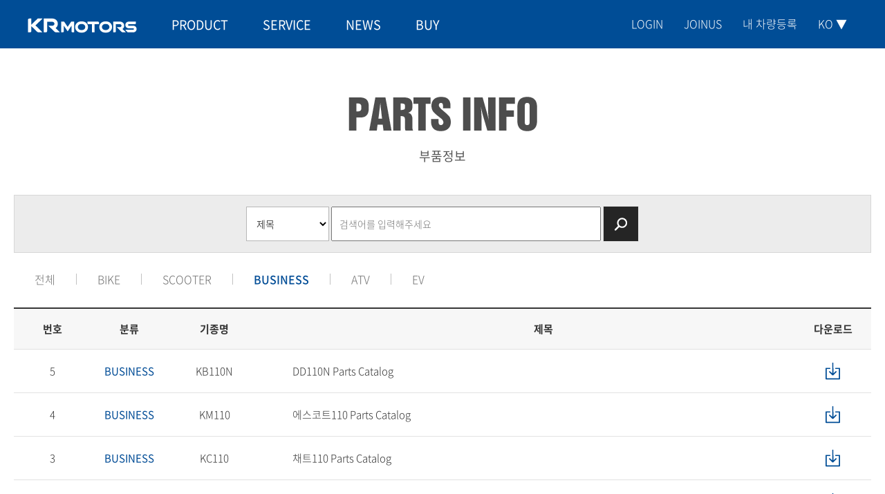

--- FILE ---
content_type: text/html; charset=utf-8
request_url: http://www.krmotors.com/board/board.php?bo_table=parts&sca=BUSINESS
body_size: 37337
content:
<!doctype html>
<html lang="ko">
<head>
<meta charset="utf-8">
<meta http-equiv="imagetoolbar" content="no">
<meta http-equiv="X-UA-Compatible" content="IE=edge">
<meta name="naver-site-verification" content="437637c615c2cc578f7f9a0e767b91a437141099" />
    <meta name="viewport" content="width=device-width,initial-scale=1.0,minimum-scale=0,maximum-scale=10,user-scalable=yes">
    <title>부품정보 1 페이지 | KR모터스</title>
<link rel="stylesheet" href="http://www.krmotors.com/theme/basic/css/default.css?ver=171223">
<link rel="stylesheet" href="http://www.krmotors.com/theme/basic/skin/board/parts/style.css?ver=171223">
<link rel="stylesheet" href="http://www.krmotors.com/theme/basic/skin/latest/basic2/style.css?ver=171223">
<!--[if lte IE 8]>
<script src="http://www.krmotors.com/js/html5.js"></script>
<![endif]-->
<script>
// 자바스크립트에서 사용하는 전역변수 선언
var g5_url       = "http://www.krmotors.com";
var g5_bbs_url   = "http://www.krmotors.com/board";
var g5_is_member = "";
var g5_is_admin  = "";
var g5_is_mobile = "";
var g5_bo_table  = "parts";
var g5_sca       = "BUSINESS";
var g5_editor    = "smarteditor2";
var g5_cookie_domain = "";
</script>
<script src="http://www.krmotors.com/js/jquery-1.8.3.min.js"></script>
<script src="http://www.krmotors.com/js/jquery.menu.js?ver=171222"></script>
<script src="http://www.krmotors.com/js/common.js?ver=171222"></script>
<script src="http://www.krmotors.com/js/wrest.js?ver=171222"></script>
<script src="http://www.krmotors.com/js/placeholders.min.js"></script>
<link rel="stylesheet" href="http://www.krmotors.com/js/font-awesome/css/font-awesome.min.css">

        <!--bri 추가-->
    <link rel="stylesheet" href="http://www.krmotors.com/theme/basic/css/bri.css">
        <script src="http://www.krmotors.com/plugin/slick/slick.js"></script>
    <link rel="stylesheet" href="http://www.krmotors.com/plugin/slick/slick.css">

    <script src="http://www.krmotors.com/plugin/Chart/Chart.js"></script>
    <script src="http://www.krmotors.com/plugin/Chart/filler.js"></script>
    <link rel="stylesheet" href="http://www.krmotors.com/plugin/Chart/Chart.css">

    <script src="http://www.krmotors.com/plugin/owl/owl.carousel.js"></script>
    <link rel="stylesheet" href="http://www.krmotors.com/plugin/owl/assets/owl.carousel.css">
    <link rel="stylesheet" href="http://www.krmotors.com/plugin/owl/assets/owl.theme.default.css">

    <script type="text/javascript" src="//dapi.kakao.com/v2/maps/sdk.js?appkey=012c72286de4babfb1dd74266adc3562&libraries=services"></script>

    <script src="https://www.google.com/recaptcha/api.js" async="" defer=""></script>
</head>
<body>
<!-- 상단 시작 { -->
<div id="hd">
    <h1 id="hd_h1">부품정보 1 페이지</h1>

    <div id="skip_to_container"><a href="#container">본문 바로가기</a></div>

        <div class="head_lay_default"></div>
    <div class="head_lay">

        <div class="block_10">
            <div class="container">
                <a href="http://www.krmotors.com">
                    <img src="http://www.krmotors.com/theme/basic/img/logo.png" alt="KR모터스" class="logo_img">
                </a>
                <div class="col_20">
                    <table>
                        <tr>
                            <td>
                                <div class="s_menu">
                                    <div class="icon_btn"></div>
                                </div>
                            </td>
                            <td>
                                <a href="#" class="lang_lay">KO ▼</a>
                                <ul class="list_20">
                                    <li><a href="http://www.krmotors.com" class="a_20">KOR</a></li>
                                    <li><a href="http://en.krmotors.com" class="a_20">ENG</a></li>
                                </ul>
                            </td>
                        </tr>
                    </table>
                    <script>
                        $('.s_menu').on('click',function(){
                            $('.s_menu').toggleClass('moves');
                        });


                        $(".lang_lay").click(function (e) {
                            $(this).siblings('.list_20').toggle();
                        });
                    </script>
                </div>
            </div>
        </div>
        <div class="hd_menu_s">
            <div class="menu_center-m">
                <ul class="menu_1dp">
                    <li><div class="menu_name">PRODUCT<div class="select_icon"></div></div><div class="menu_2dp_boby"><ul class="menu_2dp"><li><a href="/board/sub.php?sub=sub_10&menu=10">전체상품</a></li></ul><ul class="menu_2dp"><li><a href="/board/sub.php?sub=sub_10&menu=10&hash=BIKE">BIKE</a></li></ul><ul class="menu_2dp"><li><a href="/board/sub.php?sub=sub_10&menu=10&hash=SCOOTER">SCOOTER</a></li></ul><ul class="menu_2dp"><li><a href="/board/sub.php?sub=sub_10&menu=10&hash=BUSINESS">BUSINESS</a></li></ul><ul class="menu_2dp"><li><a href="/board/sub.php?sub=sub_10&menu=10&hash=EV">EV</a></li></ul></div></li><li><div class="menu_name">SERVICE<div class="select_icon"></div></div><div class="menu_2dp_boby"><ul class="menu_2dp"><li><a href="/board/sub.php?sub=sub_20&menu=20">서비스네트워크</a></li></ul><ul class="menu_2dp"><li><a href="/board/board.php?bo_table=faq">FAQ</a></li></ul><ul class="menu_2dp"><li><a href="/board/board.php?bo_table=parts">부품정보</a></li></ul><ul class="menu_2dp"><li><a href="/board/board.php?bo_table=manual">사용설명서</a></li></ul><ul class="menu_2dp"><li><a href="/board/sub.php?sub=sub_20&menu=50">서비스정보</a></li></ul></div></li><li><div class="menu_name">NEWS<div class="select_icon"></div></div><div class="menu_2dp_boby"><ul class="menu_2dp"><li><a href="/board/board.php?bo_table=news">NEWS</a></li></ul><ul class="menu_2dp"><li><a href="/board/board.php?bo_table=event_cp">이벤트</a></li></ul><ul class="menu_2dp"><li><a href="/board/board.php?bo_table=gallery">갤러리</a></li></ul><ul class="menu_2dp"><li><a href="/board/board.php?bo_table=notice">공지사항</a></li></ul></div></li><li><div class="menu_name">회사소개<div class="select_icon"></div></div><div class="menu_2dp_boby"><ul class="menu_2dp"><li><a href="/board/sub.php?sub=sub_40&menu=10">CEO인사말</a></li></ul><ul class="menu_2dp"><li><a href="/board/sub.php?sub=sub_40&menu=20">연혁</a></li></ul><ul class="menu_2dp"><li><a href="/board/sub.php?sub=sub_40&menu=30">연구개발</a></li></ul><ul class="menu_2dp"><li><a href="/board/board.php?bo_table=careers">채용정보</a></li></ul><ul class="menu_2dp"><li><a href="/board/sub.php?sub=sub_40&menu=50">오시는길</a></li></ul><ul class="menu_2dp"><li><a href="/board/sub.php?sub=sub_40&menu=60">윤리경영</a></li></ul></div></li><li><div class="menu_name">기타메뉴<div class="select_icon"></div></div><div class="menu_2dp_boby"><ul class="menu_2dp"><li><a href="http://scm.krmotors.com">SCM</a></li></ul><ul class="menu_2dp"><li><a href="http://prm.krmotors.com/newPRM">PRM</a></li></ul><ul class="menu_2dp"><li><a href="/board/board.php?bo_table=qna_cp">인트라넷</a></li></ul><ul class="menu_2dp"><li><a href="https://ngw.krmotors.com/">그룹웨어</a></li></ul></div></li><li><div class="menu_name">BUY<div class="select_icon"></div></div><div class="menu_2dp_boby"><ul class="menu_2dp"><li><a href="http://shop.krmotors.com/">쇼핑몰</a></li></ul></div></li>                </ul>
            </div>
        </div>
        <div class="rdd_10">
            <div class="block_20">
                <div class="col_10">
                    <a href="http://www.krmotors.com">
                        <img src="http://www.krmotors.com/theme/basic/img/logo.png" alt="KR모터스" class="logo_img">
                    </a>
                </div>
                <div class="col_30">
                    <ul class="list_10">
                                                    <li>
                            <a href="/board/sub.php?sub=sub_10&menu=10" class="a_10">PRODUCT</a>
                            <ul class="list_20">                                    <li>
                                        <a href="/board/sub.php?sub=sub_10&menu=10" class="a_20">전체상품</a>
                                    </li>
                                                                        <li>
                                        <a href="/board/sub.php?sub=sub_10&menu=10&hash=BIKE" class="a_20">BIKE</a>
                                    </li>
                                                                        <li>
                                        <a href="/board/sub.php?sub=sub_10&menu=10&hash=SCOOTER" class="a_20">SCOOTER</a>
                                    </li>
                                                                        <li>
                                        <a href="/board/sub.php?sub=sub_10&menu=10&hash=BUSINESS" class="a_20">BUSINESS</a>
                                    </li>
                                                                        <li>
                                        <a href="/board/sub.php?sub=sub_10&menu=10&hash=EV" class="a_20">EV</a>
                                    </li>
                                    </ul>                            </li>
                                                        <li>
                            <a href="/board/sub.php?sub=sub_20&menu=20" class="a_10">SERVICE</a>
                            <ul class="list_20">                                    <li>
                                        <a href="/board/sub.php?sub=sub_20&menu=20" class="a_20">서비스네트워크</a>
                                    </li>
                                                                        <li>
                                        <a href="/board/board.php?bo_table=faq" class="a_20">FAQ</a>
                                    </li>
                                                                        <li>
                                        <a href="/board/board.php?bo_table=parts" class="a_20">부품정보</a>
                                    </li>
                                                                        <li>
                                        <a href="/board/board.php?bo_table=manual" class="a_20">사용설명서</a>
                                    </li>
                                                                        <li>
                                        <a href="/board/sub.php?sub=sub_20&menu=50" class="a_20">서비스정보</a>
                                    </li>
                                    </ul>                            </li>
                                                        <li>
                            <a href="/board/board.php?bo_table=news" class="a_10">NEWS</a>
                            <ul class="list_20">                                    <li>
                                        <a href="/board/board.php?bo_table=news" class="a_20">NEWS</a>
                                    </li>
                                                                        <li>
                                        <a href="/board/board.php?bo_table=event_cp" class="a_20">이벤트</a>
                                    </li>
                                                                        <li>
                                        <a href="/board/board.php?bo_table=gallery" class="a_20">갤러리</a>
                                    </li>
                                                                        <li>
                                        <a href="/board/board.php?bo_table=notice" class="a_20">공지사항</a>
                                    </li>
                                    </ul>                            </li>
                                                        <li>
                            <a href="http://shop.krmotors.com/" class="a_10">BUY</a>
                            <ul class="list_20">                                    <li>
                                        <a href="http://shop.krmotors.com/" class="a_20">쇼핑몰</a>
                                    </li>
                                    </ul>                            </li>
                                                </ul>
                </div>
                <div class="col_20">
                    <ul class="ul_10">
                                                    <li><a href="http://www.krmotors.com/board/login.php">LOGIN</a></li>
                            <li><a href="http://www.krmotors.com/board/register.php">JOINUS</a></li>
                                                <li><a href="http://www.krmotors.com/mypage.php">내 차량등록</a></li>
                        <li>
                            <a href="#">KO ▼</a>
                            <ul class="list_20">
                                <li><a href="http://www.krmotors.com" class="a_20">KOR</a></li>
                                <li><a href="http://en.krmotors.com" class="a_20">ENG</a></li>
                            </ul>
                        </li>
                    </ul>
                </div>
            </div>
        </div>
    </div>
    <div class="big_menu">
        <div class="container">
            <div class="row_10">

            </div>
            <div class="row_20">
                <ul>
                    <li></li>
                </ul>
            </div>
        </div>
    </div>
    <script>

        $(function(){
            $(".gnb_menu_btn").click(function(){
                $("#gnb_all").show();
            });
            $(".gnb_close_btn").click(function(){
                $("#gnb_all").hide();
            });
        });

    </script>
</div>
<!-- } 상단 끝 -->

<hr>

<!-- 콘텐츠 시작 { -->
<div id="wrapper">
    <div id="container_wr">

        <div id="container">
            <h2 id="container_title" class="sound_only"><span title="부품정보 1 페이지">부품정보</span></h2>

<div class="title_box">
    <div class="container">
        <div class="block_10">
            <p class="p_10"><img src="http://www.krmotors.com/theme/basic/img/title/cp_parts.png" alt="부품정보"/></p>
            <p class="p_20">
                부품정보            </p>
        </div>
    </div>
</div>    <div class="sch_typeBig">
        <div class="container">
            <div class="content_box">
                <div content="row_10">
                    <form name="fsearch" method="get">
                        <input type="hidden" name="bo_table" value="parts">
                        <input type="hidden" name="sca" value="BUSINESS">
                        <input type="hidden" name="sop" value="and">
                        <div class="sch_selectbox">
                            <select name="sfl" id="sfl">
                                <option value="wr_subject">제목</option>
                                <option value="wr_content">내용</option>
                                <option value="wr_subject||wr_content">
                                    제목+내용
                                </option>
                            </select>
                        </div>
                        <label for="stx" class="sound_only">검색어<strong class="sound_only"> 필수</strong></label>
                        <input type="text" name="stx" value="" required id="stx" class="sch_input"
                               size="25" maxlength="20" placeholder="검색어를 입력해주세요">
                        <button type="submit" value="검색" class="btn_sch">
                            <img src="http://www.krmotors.com/img/sch_btn2.png" alt="검색">
                        </button>
                    </form>
                </div>
            </div>
        </div>
    </div>

    <!-- 게시판 카테고리 시작 { -->
            <div class="container">
            <nav id="bo_cate">
                <h2>부품정보 카테고리</h2>
                <ul id="bo_cate_ul">
                    <li><a href="http://www.krmotors.com/board/board.php?bo_table=parts">전체</a></li><li><a href="http://www.krmotors.com/board/board.php?bo_table=parts&amp;sca=BIKE">BIKE</a></li><li><a href="http://www.krmotors.com/board/board.php?bo_table=parts&amp;sca=SCOOTER">SCOOTER</a></li><li><a href="http://www.krmotors.com/board/board.php?bo_table=parts&amp;sca=BUSINESS" id="bo_cate_on"><span class="sound_only">열린 분류 </span>BUSINESS</a></li><li><a href="http://www.krmotors.com/board/board.php?bo_table=parts&amp;sca=ATV">ATV</a></li><li><a href="http://www.krmotors.com/board/board.php?bo_table=parts&amp;sca=EV">EV</a></li>                </ul>
                <select id="bo_cate_mobile" class="wr_input">
                    <option value="">전체</option>
                                            <option value="BIKE">BIKE</option>
                                                <option value="SCOOTER">SCOOTER</option>
                                                <option value="BUSINESS" selected>BUSINESS</option>
                                                <option value="ATV">ATV</option>
                                                <option value="EV">EV</option>
                                        </select>
            </nav>
        </div>
        <!-- } 게시판 카테고리 끝 -->

<!-- 게시판 목록 시작 { -->
<div class="bo_list">
    <div class="container">
        <form name="fboardlist" id="fboardlist" action="./board_list_update.php"
              onsubmit="return fboardlist_submit(this);" method="post">
            <input type="hidden" name="bo_table" value="parts">
            <input type="hidden" name="sfl" value="">
            <input type="hidden" name="stx" value="">
            <input type="hidden" name="spt" value="-52">
            <input type="hidden" name="sca" value="BUSINESS">
            <input type="hidden" name="sst" value="wr_num, wr_reply">
            <input type="hidden" name="sod" value="">
            <input type="hidden" name="page" value="1">
            <input type="hidden" name="sw" value="">
            <!--block_top-->
<!--            <div class="block_top">-->
<!--                <div class="col_10">-->
<!--                    <p class="p_10">총 <span class="font_10">--><!--</span> 건이 등록되어-->
<!--                        있습니다</p>-->
<!--                </div>-->
<!--                <div class="col_20">-->
<!--                    <ul class="ul_10">-->
<!--                        <li>-->
<!--                            --><!--최신순</a>-->
<!--                        </li>-->
<!--                        <li>-->
<!--                            --><!--조회순</a>-->
<!--                        </li>-->
<!--                    </ul>-->
<!--                </div>-->
<!--            </div>-->

            <!--block_box-->
            <div class="block_box">
                <div class="row_hd">
                                        <div class="col cell_20">번호</div>
                                            <div class="col cell_20 this_pc">분류</div>
                                        <div class="col cell_40">기종명</div>
                    <div class="col cell_30" style="text-align: center">제목</div>
                    <div class="col cell_20 this_mobile">다운로드</div>
                </div>
                                    <div class="row_list">
                                                <div class="col cell_20">
                            5                        </div>
                                                    <div class="col cell_20 this_pc">
                                                                    <a href="http://www.krmotors.com/board/board.php?bo_table=parts&amp;sca=BUSINESS" class="bo_cate_link">BUSINESS</a>
                                                            </div>
                                                <div class="col cell_40">
                            KB110N                        </div>
                        <div class="col cell_30">
                            <div class="content_pc">
                                                                    DD110N Parts Catalog                                                            </div>
                            <div class="content_s">
                                <ul class="parts">
                                    <li>BUSINESS</li>
                                    <li>KB110N</li>
                                    <li>DD110N Parts Catalog</li>
                                </ul>
                            </div>
                        </div>
                        <div class="col cell_20 this_mobile">
                                                                                            <a href="http://www.krmotors.com/board/download.php?bo_table=parts&amp;wr_id=40&amp;no=0&amp;sca=BUSINESS">
                                    <img src="http://www.krmotors.com/theme/basic/img/file_icon.png" alt="다운로드"/>
                                </a>
                                                    </div>
                    </div>
                                        <div class="row_list">
                                                <div class="col cell_20">
                            4                        </div>
                                                    <div class="col cell_20 this_pc">
                                                                    <a href="http://www.krmotors.com/board/board.php?bo_table=parts&amp;sca=BUSINESS" class="bo_cate_link">BUSINESS</a>
                                                            </div>
                                                <div class="col cell_40">
                            KM110                        </div>
                        <div class="col cell_30">
                            <div class="content_pc">
                                                                    에스코트110 Parts Catalog                                                            </div>
                            <div class="content_s">
                                <ul class="parts">
                                    <li>BUSINESS</li>
                                    <li>KM110</li>
                                    <li>에스코트110 Parts Catalog</li>
                                </ul>
                            </div>
                        </div>
                        <div class="col cell_20 this_mobile">
                                                                                            <a href="http://www.krmotors.com/board/download.php?bo_table=parts&amp;wr_id=30&amp;no=0&amp;sca=BUSINESS">
                                    <img src="http://www.krmotors.com/theme/basic/img/file_icon.png" alt="다운로드"/>
                                </a>
                                                    </div>
                    </div>
                                        <div class="row_list">
                                                <div class="col cell_20">
                            3                        </div>
                                                    <div class="col cell_20 this_pc">
                                                                    <a href="http://www.krmotors.com/board/board.php?bo_table=parts&amp;sca=BUSINESS" class="bo_cate_link">BUSINESS</a>
                                                            </div>
                                                <div class="col cell_40">
                            KC110                        </div>
                        <div class="col cell_30">
                            <div class="content_pc">
                                                                    채트110 Parts Catalog                                                            </div>
                            <div class="content_s">
                                <ul class="parts">
                                    <li>BUSINESS</li>
                                    <li>KC110</li>
                                    <li>채트110 Parts Catalog</li>
                                </ul>
                            </div>
                        </div>
                        <div class="col cell_20 this_mobile">
                                                                                            <a href="http://www.krmotors.com/board/download.php?bo_table=parts&amp;wr_id=29&amp;no=0&amp;sca=BUSINESS">
                                    <img src="http://www.krmotors.com/theme/basic/img/file_icon.png" alt="다운로드"/>
                                </a>
                                                    </div>
                    </div>
                                        <div class="row_list">
                                                <div class="col cell_20">
                            2                        </div>
                                                    <div class="col cell_20 this_pc">
                                                                    <a href="http://www.krmotors.com/board/board.php?bo_table=parts&amp;sca=BUSINESS" class="bo_cate_link">BUSINESS</a>
                                                            </div>
                                                <div class="col cell_40">
                            KB110                        </div>
                        <div class="col cell_30">
                            <div class="content_pc">
                                                                    DD110 Parts Catalog                                                            </div>
                            <div class="content_s">
                                <ul class="parts">
                                    <li>BUSINESS</li>
                                    <li>KB110</li>
                                    <li>DD110 Parts Catalog</li>
                                </ul>
                            </div>
                        </div>
                        <div class="col cell_20 this_mobile">
                                                                                            <a href="http://www.krmotors.com/board/download.php?bo_table=parts&amp;wr_id=28&amp;no=0&amp;sca=BUSINESS">
                                    <img src="http://www.krmotors.com/theme/basic/img/file_icon.png" alt="다운로드"/>
                                </a>
                                                    </div>
                    </div>
                                        <div class="row_list">
                                                <div class="col cell_20">
                            1                        </div>
                                                    <div class="col cell_20 this_pc">
                                                                    <a href="http://www.krmotors.com/board/board.php?bo_table=parts&amp;sca=BUSINESS" class="bo_cate_link">BUSINESS</a>
                                                            </div>
                                                <div class="col cell_40">
                            KB110                        </div>
                        <div class="col cell_30">
                            <div class="content_pc">
                                                                    DD100(DD110 차이품목 LIST) Parts Catalog                                                            </div>
                            <div class="content_s">
                                <ul class="parts">
                                    <li>BUSINESS</li>
                                    <li>KB110</li>
                                    <li>DD100(DD110 차이품목 LIST) Parts Catalog</li>
                                </ul>
                            </div>
                        </div>
                        <div class="col cell_20 this_mobile">
                                                                                            <a href="http://www.krmotors.com/board/download.php?bo_table=parts&amp;wr_id=27&amp;no=0&amp;sca=BUSINESS">
                                    <img src="http://www.krmotors.com/theme/basic/img/file_icon.png" alt="다운로드"/>
                                </a>
                                                    </div>
                    </div>
                                </div>
                        <div class="block_ft">
                <div class="row_10">
                    <div class="btn_box">
                                                                                                                                                        <a href="./board.php?bo_table=parts" class="btn_b01 btn">목록</a>
                                                                                                                                        </div>
                </div>
            </div>
        </form>
            </div>

    

    <!-- 페이지 -->
    </div>


<script>
    $("#bo_cate_mobile").on("change", function(){
        location.href = "http://www.krmotors.com/board/board.php?bo_table=parts?&sca="+$(this).val();
    });

</script>
<!-- } 게시판 목록 끝 -->

    </div>
</div>

</div>
<!-- } 콘텐츠 끝 -->

<hr>


<!-- 하단 시작 { -->
    <div class="ft_lay">

        
<div class="lat">
    <div class="container">
        <h2 class="lat_title"><a href="http://www.krmotors.com/board/board.php?bo_table=news">NEWS</a></h2>
        <ul>
                            <li>
                    <a href="http://www.krmotors.com/board/board.php?bo_table=news&amp;wr_id=497&amp;sfl=wr_subject%7C%7Cwr_content&amp;stx=1&amp;sop=and&amp;page=14"> <span>KR모터스, M&A 통해 ‘종합 모빌리티 기업’ 전환 박차</span></a>
                    <span class="lt_date">
                        2025-12-02                    </span>


                </li>
                                </ul>
    </div>

</div>

<!--        <div class="block_10">
            <div class="container">
                <ul>
                    <li>
                        <a href="#"><img src="/ft/ft_icon10.png" alt="오시는 길"/>오시는 길</a>
                    </li>
                    <li>
                        <a href="#"><img src="/ft/ft_icon11.png" alt="회사소개"/>회사소개</a>
                    </li>
                    <li>
                        <a href="#"><img src="/ft/ft_icon12.png" alt="공지사항"/>공지사항</a>
                    </li>
                </ul>
            </div>
        </div>-->
        <div class="block_30">
            <div class="container">
                <div class="col_10">
                    <ul class="content_box">
                        <li><a href="http://www.krmotors.com/board/content.php?co_id=privacy">개인정보처리방침</a></li>
                        <li><a href="http://www.krmotors.com/board/content.php?co_id=provision">이용약관</a></li>
                        <li><a href="http://www.krmotors.com/sitemap.php">사이트맵</a></li>
                    </ul>
                    <p class="p_10">
                        대표전화 1588-5552&nbsp;&nbsp;&nbsp;<i class="br_s"></i>사업장주소 (51573) 경남 창원시 성산구 완암로 28(성산동 77)&nbsp;&nbsp;&nbsp;<i class="br_s"></i>대표이사 노성석&nbsp;&nbsp;&nbsp;이메일 webmaster@krmotors.com
                    </p>
                    <p class="p_10">
                        COPYRIGHT 2019 KR MOTORS CO.,LTD. ALL RIGHTS RESERVED
                    </p>

                    <div class="row_10">
                        <a href="https://www.facebook.com/KRmotors1978/" target="_blank"><img src="http://www.krmotors.com/theme/basic/img/ft/ft_icon20.png" alt="페이스북"/></a>
                        <a href="https://www.instagram.com/krmotors_mr.k" target="_blank"><img src="http://www.krmotors.com/theme/basic/img/ft/ft_icon21.png" alt="인스타그램"/></a>
                        <a href="https://blog.naver.com/krmotors_story" target="_blank"><img src="http://www.krmotors.com/theme/basic/img/ft/ft_icon22.png" alt="네이버 블로그"/></a>
                        <a href="http://shop.krmotors.com" target="_blank"><img src="http://www.krmotors.com/theme/basic/img/ft/ft_icon23.png" alt="쇼핑몰"/></a>
                    </div>
                </div>
                <div class="col_20">
                    <ul class="list_10">
                                                    <li>
                            <a href="/board/sub.php?sub=sub_40&menu=10" class="a_10">회사소개</a>
                            <ul class="list_20">                                    <li>
                                        <a href="/board/sub.php?sub=sub_40&menu=10" class="a_20">CEO인사말</a>
                                    </li>
                                                                        <li>
                                        <a href="/board/sub.php?sub=sub_40&menu=20" class="a_20">연혁</a>
                                    </li>
                                                                        <li>
                                        <a href="/board/sub.php?sub=sub_40&menu=30" class="a_20">연구개발</a>
                                    </li>
                                                                        <li>
                                        <a href="/board/board.php?bo_table=careers" class="a_20">채용정보</a>
                                    </li>
                                                                        <li>
                                        <a href="/board/sub.php?sub=sub_40&menu=50" class="a_20">오시는길</a>
                                    </li>
                                                                        <li>
                                        <a href="/board/sub.php?sub=sub_40&menu=60" class="a_20">윤리경영</a>
                                    </li>
                                    </ul>                            </li>
                                                        <li>
                            <a href="javascript:void(0)" class="a_10">기타메뉴</a>
                            <ul class="list_20">                                    <li>
                                        <a href="http://scm.krmotors.com" class="a_20" target="_blank">SCM</a>
                                    </li>
                                                                        <li>
                                        <a href="http://prm.krmotors.com/newPRM" class="a_20" target="_blank">PRM</a>
                                    </li>
                                                                        <li>
                                        <a href="/board/board.php?bo_table=qna_cp" class="a_20">인트라넷</a>
                                    </li>
                                                                        <li>
                                        <a href="https://ngw.krmotors.com/" class="a_20" target="_blank">그룹웨어</a>
                                    </li>
                                    </ul>                            </li>
                                                </ul>
                </div>
            </div>
        </div>
    </div>



<!-- } 하단 끝 -->

<script>
$(function() {
    // 폰트 리사이즈 쿠키있으면 실행
    font_resize("container", get_cookie("ck_font_resize_rmv_class"), get_cookie("ck_font_resize_add_class"));
});

</script>



<!-- ie6,7에서 사이드뷰가 게시판 목록에서 아래 사이드뷰에 가려지는 현상 수정 -->
<!--[if lte IE 7]>
<script>
$(function() {
    var $sv_use = $(".sv_use");
    var count = $sv_use.length;

    $sv_use.each(function() {
        $(this).css("z-index", count);
        $(this).css("position", "relative");
        count = count - 1;
    });
});
</script>
<![endif]-->
    <!--다음 주소api-->
    <script src="http://dmaps.daum.net/map_js_init/postcode.v2.js"></script>
    <!--bri.js -->
    <script src="http://www.krmotors.com/theme/basic/js/bri.js"></script>
</body>
</html>

<!-- 사용스킨 : theme/parts -->


--- FILE ---
content_type: text/css
request_url: http://www.krmotors.com/theme/basic/skin/latest/basic2/style.css?ver=171223
body_size: 1773
content:
@charset "utf-8";
/* 새글 스킨 (latest) */

.lat {position:relative;overflow:hidden;border-top: 1px solid #c2c2c2;background:#fff;margin-top: 1px;}
.lat .lat_title {display:block;text-align: center;line-height:60px;font-size:18px;color:#ffffff;background:#004d96;float: left;width: 85px;}
.lat .lat_title a{color:#ffffff;display:inline-block;position:relative;font-family:'Noto Sans M', dotum, sans-serif;}
.lat ul{padding:0 20px;float: left;width: calc(100% - 85px);}
.lat li {position:relative;line-height:59px;}
.lat li a{font-size: 16px;color: #464646;font-family:'Noto Sans R', dotum, sans-serif;overflow:hidden;white-space:nowrap;text-overflow:ellipsis;display: block;width: calc(100% - 130px);}
.lat li a > span{position: relative;}
.lat .lt_date{position:absolute;top:0;right:0;color:#636363;font-size: 16px;font-family:'Noto Sans R', dotum, sans-serif;}
.lat  .empty_li{color:#666;text-align:center;padding:0;}
.lat  .empty_li:before{background:none;padding:0}

.lat .lt_cmt{background:#004d96;color:#fff; font-size:11px;height:16px;line-height:16px;padding:0 5px;border-radius:3px;
    position: absolute;
    right: -35px;top: 50%;margin-top: -7px;
}
.lat .lt_more {position:absolute;top:11px;right:10px;display:block;width:25px;line-height:25px;color:#aaa;border-radius:3px;text-align:center;}
.lat .lt_more:hover{color:#777}

@media (max-width: 768px) {
    .lat .lat_title{width: calc(100% + 40px);margin: 0 -20px;line-height: 40px;font-size: 15px;}
    .lat ul{width: 100%;padding: 0;}
    .lat li{line-height: 1;padding: 20px 0 30px;}
    .lat li a{font-size: 14px;display: block;margin-bottom: 10px;width: 100%;}
    .lat .lt_date{position: relative;font-size: 14px;color: #898989;}
    .lat  .empty_li{line-height: 70px;}
}

--- FILE ---
content_type: text/css
request_url: http://www.krmotors.com/theme/basic/css/bri.css
body_size: 15491
content:
@charset "utf-8";

/*웹폰트 추가*/
@import url("fonts/fonts.css");

/*form 추가*/
@import url("form/checkbox.css");
@import url("form/radio.css");
@import url("form/Write.css");
@import url("form/List.css");
@import url("form/View.css");


/*style 추가*/
@import url("bri/style.css");
@import url("sub_page.css");
@import url("bri/animate.css");


/*기본 설정*/
.clear{clear: both}

i {font-style: normal;}

/*br(줄바꿈)*/
.br_l{display: block}
.br_lm{display: block;}
.br_lms{display: block;}
.br_ls{display: block}
.br_s{display: none}
@media (max-width: 1200px) {
    .br_lm{display: none;}
}
@media (max-width: 768px) {
    .br_ls{display: none;}
    .br_s{display: block}
}

/*br(이미지 구분)*/
.img_s{display: none}
@media (max-width: 768px) {
    .img_l{display: none}
    .img_s{display: inline-block}
}
select{background-color: #ffffff;}

/*폰트*/
.ns_m{font-family:'Noto Sans M', dotum, sans-serif;}
.ns_l{font-family:'Noto Sans R', dotum, sans-serif;}
.color_10{color: #c30045 !important;}

.ma_b10{margin-bottom: 10px;}
.ma_b20{margin-bottom: 20px;}
.ma_b30{margin-bottom: 30px;}
.ma_b35{margin-bottom: 35px;}
.ma_b40{margin-bottom: 40px;}
.ma_b50{margin-bottom: 50px;}
.ma_b60{margin-bottom: 60px;}
.ma_b70{margin-bottom: 70px;}
.ma_b80{margin-bottom: 80px;}


.ma_t40{margin-top: 40px;}

.faq_box{font-size: 20px;color: #252525;font-family:'Noto Sans M', dotum, sans-serif;margin-bottom: 10px;}
.faq_icon{margin-right: 10px;position: relative;top: -2px;}

/*이벤트 영역*/
.event_time{
    border-bottom: 1px solid #e2e2e2;
    background-color: #f4f4f4;
    font-size: 14px;
    color: #555555;
    padding: 0 10px;
    line-height: 45px;
    font-family:'Noto Sans R', dotum, sans-serif;
}
.event_time span{
    color: #10579a;
    margin-right: 15px;
    padding-left: 10px;
    font-family: 'Noto Sans R', dotum, sans-serif;
}


/*-------------------
    *통합
    *bri_shop = bri_shop_m
-------------------*/

.container{width: 100%;max-width: 1440px;margin: 0 auto;padding: 0 20px;/* height: 100%; */}
.container:after{
    display:block;
    clear:both;
    content:"";
}
.container2{width: 1500px; margin: 0 auto; padding: 0 20px; height: 100%;position: relative;}
.h3_10{font-size: 15px;line-height: 1;color:#10579a;padding: 0 10px;margin-bottom:20px;position: relative;}
.h3_10:before{content: "";width: 4px;height: 4px;background-color: #10579a;position: absolute;top: 50%;left: 0;margin-top: -3px;}
.h3_20{font-size: 18px;font-family:'Noto Sans M', dotum, sans-serif;color: #252525;padding: 50px 0 20px;}
.h3_20 span{font-size: 14px;line-height: 1;margin-left: 30px;}
.h3_20 .span_10{font-family: 'Noto Sans R', dotum, sans-serif;margin:0 5px 0;line-height: 18px;}
.h3_30{font-size: 20px;font-family:'TmonMonsori', dotum, sans-serif;color: #363636;padding: 80px 0 20px;}
.h3_30 span{font-size: 14px;line-height: 1;margin-left: 10px;}
.h3_30 strong{color: #0072bc;}
.bri_required{position: relative;}
.bri_required:after{content: "";width: 8px;height: 8px;position: absolute;background: url("../img/require.png") no-repeat center;top: 5px;right: -15px;}
.car_add_box .car_add_lay{margin-top: 40px;}
.car_add_box .car_add_lay:first-child{margin-top: 0;}

@media (max-width: 768px) {
    .container{padding: 0 10px}
}


/*-------------------
    *카피라이터
    *ft_lay
-------------------*/

.ft_lay{padding: 0 0 35px;}
.ft_lay .block_10{background-color: #4d4d4d;}
.ft_lay .block_10 ul{overflow: hidden;}
.ft_lay .block_10 li{float: left;width: 33.333%;position: relative;}
.ft_lay .block_10 li:after{content: "";width: 1px;height: 13px;background-color: #706f6f;left: 0;top: 50%;transform: translateY(-50%); position: absolute;}
.ft_lay .block_10 li:first-child:after{display: none;}
.ft_lay .block_10 li a{display: block;text-align: center;color: #ffffff;font-size: 16px;font-family:'Noto Sans M', dotum, sans-serif;line-height: 70px;}
.ft_lay .block_10 li a img{vertical-align: text-top;margin-right: 15px;}
.ft_lay .block_20{padding: 40px 0 20px;}

.ft_lay .block_30{padding: 40px 0 0; overflow: hidden;border-top: 1px solid #c2c2c2;}
.ft_lay .block_30 .content_box{overflow: hidden;padding: 0 0 20px;}
.ft_lay .block_30 .content_box li{float: left;position: relative;padding: 0 10px;}
.ft_lay .block_30 .content_box li:after{content: "";position: absolute;top: 50%;left: 0;width: 1px;height: 14px;background-color: #acacac;transform: translateY(-50%);}
.ft_lay .block_30 .content_box li:first-child:after{display: none;}
.ft_lay .block_30 .content_box li:first-child{padding-left: 0;}
.ft_lay .block_30 .content_box li a{color: #898989;font-size: 15px;font-family:'Noto Sans R', dotum, sans-serif;line-height: 1;}
.ft_lay .block_30 .col_10,
.ft_lay .block_30 .col_20{float: left;}
.ft_lay .block_30 .col_10{width: 70%;padding-right: 100px;}
.ft_lay .block_30 .col_20{width: 30%;}
.ft_lay .block_30 .col_20 .list_10{overflow: hidden;}
.ft_lay .block_30 .col_20 .list_10 > li{width: 33.333%;float: left;}
.ft_lay .block_30 .col_20 .a_10{font-size: 16px;line-height: 1;color: #363636;font-family:'Noto Sans M', dotum, sans-serif;margin-bottom: 10px;display: block;}
.ft_lay .block_30 .col_20 .a_20{font-size: 15px;line-height: 30px;color: #636363;}


.ft_lay .block_30 .p_10{font-size: 15px;color: #464646;line-height: 25px;}
.ft_lay .block_30 .row_10{padding-top: 30px;}
.ft_lay .block_30 .row_10 a{margin-right: 5px;}
@media (max-width: 1200px) {
    .ft_lay .block_30 .col_10{width: 100%;padding-right: 0px;}
    .ft_lay .block_30 .col_20{display: none;}
}
@media (max-width: 768px) {
    .ft_lay .block_10,
    .ft_lay .block_20{display: none;}
    .ft_lay .block_30{border-top: 1px solid #b7b7b7;padding: 30px 0 0;}
    .ft_lay .block_30 .content_box li a{font-size: 14px;}
    .ft_lay .block_30 .p_10{font-size: 14px;margin-bottom: 15px;word-break: keep-all;}
    .ft_lay .block_30 .row_10{display: block;padding-top: 10px;}


}


/*-------------------
    *타이틀
    *title_lay
-------------------*/
.title_box{}
.title_box .block_10{padding: 70px 0 40px;text-align: center;}
.title_box .block_10 .p_10{margin-bottom: 20px;}
.title_box .block_10 .p_20{font-size: 18px;color: #555555;line-height: 1; font-family:'Noto Sans R', dotum, sans-serif;line-height: 32px;}


.in_title{text-align: center;font-family:'Noto Sans M', dotum, sans-serif;font-size: 30px;color: #252525;line-height: 1;}
.in_title2{text-align: center;font-family:'Noto Sans M', dotum, sans-serif;font-size: 30px;color: #252525;line-height: 1; padding-bottom:60px;}

@media (max-width: 768px) {
    .title_box .block_10{padding: 40px 0 20px;text-align: center;}
    .title_box .block_10 .p_10{margin-bottom: 10px;}
    .title_box .block_10 .p_10 img{height: 16px;}
    .title_box .block_10 .p_20{font-size: 13px;line-height: 20px;}

    .in_title{margin-bottom: 40px;font-size: 16px;}
}



/*-------------------
    *스텝
    *step_box
-------------------*/
.step_box{margin: 10px 0 0px;}
.step_box .row_10{border: 4px solid #ebebeb;overflow: hidden;padding: 25px;}
.step_box .col_10{float: left;font-size: 16px;color: #252525;margin-top: 7px;}
.step_box .col_10 span{color: #014099;font-weight: bold;margin-right: 10px;}
.step_box .col_10 span:last-child{color: #252525;}
.step_box .col_20{float: right;}

@media (max-width: 800px) {
    .step_box  .row_10{text-align: center;padding: 11px;}
    .step_box  .col_10{display: inline-block;float: none;font-size: 14px;margin-top: 0;}
    .step_box  .col_20{display: none;}
}


/*-------------------
    *커스텀 검색창
    *sch_typeBig
-------------------*/

.sch_typeBig{padding: 0px 0 30px;}
.sch_typeBig .content_box{background: #ececec;border: 1px solid #d7d7d7;padding: 15px 0;text-align: center;}
.sch_typeBig .content_box .row_10{display: inline-block;}
.sch_typeBig .sch_selectbox{display: inline-block;}
.sch_typeBig .sch_selectbox select{width: 120px;height: 50px;font-size: 14px;padding: 0 10px;border: 1px solid #b7b7b7;}
.sch_typeBig .sch_input{width: 390px;height: 50px;padding: 0 10px;font-size: 14px;}
.sch_typeBig .btn_sch{width: 52px;height: 52px;background: #252525;color: #ffffff;}

@media (max-width: 768px) {
    .sch_typeBig{padding: 0 0 10px;}
    .sch_typeBig .content_box{padding: 10px;}
    .sch_typeBig .sch_selectbox select,
    .sch_typeBig .sch_input{height: 40px;font-size: 13px;}
    .sch_typeBig .sch_selectbox select{width: 80px;padding: 0;}
    .sch_typeBig .sch_input{width: calc(100% - 130px);}
    .sch_typeBig .btn_sch{width: 40px;height: 40px;}
}


/*-------------------
    *카테고리 분류
    *bo_linkBox
-------------------*/

.bo_linkBox{overflow: hidden;background: #ececec;width: 100%;position: relative;margin-bottom: 40px;}

.bo_linkBox:after{content: "";position: absolute;display: block;width: 100%;height: 100%;border: 1px solid #d7d7d7;border-bottom: 1px solid #004d96;}
.bo_linkBox li{float: left;}
.bo_linkBox li:nth-child(n+2){margin-left: -1px;}
.bo_linkBox li a{
    display: block;width: 200px;border-right: 1px solid #d7d7d7;border-left: 1px solid #d7d7d7;text-align: center;font-size: 16px;color: #636363;line-height: 50px;position: relative;z-index: 2;
    letter-spacing: -1px;
}
.bo_linkBox li a.on{border: 1px solid #004d96;background: #ffffff;color: #004c96;font-family:'Noto Sans M', dotum, sans-serif;border-bottom: 0;z-index: 3;}

@media (max-width: 1200px) {
    .bo_linkBox.col_2 li{width: 50%;}
    .bo_linkBox.col_3 li{width: 33.333%;}
    .bo_linkBox.col_4 li{width: 25%;}
    .bo_linkBox li a{width: 100%;}
    .bo_linkBox li:nth-child(n+2){margin-left: 0;}
}

@media (max-width: 768px) {
    .bo_linkBox{margin-bottom: 20px;}
    .bo_linkBox li a{line-height: 43px;font-size: 12px;}
}

/*-------------------
    *상단 배너이미지
    *banner_lay
-------------------*/
.banner_lay{width: 100%; height: 100%;text-align: center;margin-bottom: 60px;}
.banner_lay .bg_box{height: 550px; background: no-repeat center center; width: 100%;display: inline-block;border-bottom: 1px solid #c2c2c2;}
.banner_lay .row_10{text-align: left;position: relative;height: 100%;padding: 200px 0 0;}
.banner_lay h1{color: #252525;font-size: 40px;letter-spacing: -2px;line-height: 1;margin-bottom: 30px;font-weight: 600;}
.banner_lay h1.type10{color: #ffffff;}
.banner_lay .row_10 .col_10{margin-bottom: 20px;}
.banner_lay .row_10 .col_20{font-size: 18px;color: #ebebeb;line-height: 32px;}

.h1_bn10{background-image: url("../img/banner/sub10_bg.jpg") !important; }
.h1_bn20{background-image: url("../img/banner/sub20_bg.jpg") !important; }
.h1_bn30{background-image: url("../img/banner/sub30_bg.jpg") !important; }
.h1_bn40{background-image: url("../img/banner/sub40_bg.jpg") !important; }
.h1_bn50{background-image: url("../img/banner/sub50_bg.jpg") !important; }
@media (max-width: 768px) {
    .banner_lay{margin-bottom: 30px;}
    .banner_lay .row_10{padding: 40px 0 0;}

    .banner_lay .bg_box{background: no-repeat center center;}
    .banner_lay .content_lay{top: 30px;}
    .banner_lay h1{float: none;margin-bottom: 10px;font-size: 17px;}
    .banner_lay .row_10 .col_10 img{height: 20px;}
    .banner_lay .row_10 .col_20{display: none;}
    .banner_lay .row_10 .col_20.type10{display: none;}
    .banner_lay span{position: relative;text-align: center;display: block;width: 100%;font-size: 12px;}

    .banner_lay .bg_box{
        position: relative;
        height: 140px;
        -webkit-background-size: cover;
        -moz-background-size: cover;
        -o-background-size: cover;
        background-size: cover;
    }
}


/*-------------------
    *상단 링크 tap
    *sort_box
-------------------*/

.sort_box{text-align: center;margin-bottom: 20px;}
.sort_box a{display: inline-block;width: 200px;border: 1px solid #cccccc;font-size: 15px;color: #252525;line-height: 48px;}
.sort_box a.on{background-color: #10579a;border: 1px solid #10579a;color: #ffffff;font-family:'Noto Sans M', dotum, sans-serif;}


/*-------------------
    *카카오맵
    *#kakao_map
-------------------*/

.agency_sch{padding-bottom: 90px;display: none;}
#kakao_map{width: 100%;height: 370px;border: 1px solid #d7d7d7;margin: 20px 0 30px;}
#kakao_map .wrap {position: absolute;left: 0;bottom: 40px;width: 288px;height: 132px;margin-left: -144px;text-align: left;overflow: hidden;font-size: 12px;font-family: 'Malgun Gothic', dotum, '돋움', sans-serif;line-height: 1.5;display: none}
#kakao_map .wrap * {padding: 0;margin: 0;}
#kakao_map .wrap .info {width: 286px;height: 120px;border-radius: 5px;border-bottom: 2px solid #ccc;border-right: 1px solid #ccc;overflow: hidden;background: #fff;}
#kakao_map .wrap .info:nth-child(1) {border: 0;box-shadow: 0px 1px 2px #888;}
#kakao_map .info .title {padding: 5px 0 0 10px;height: 30px;background: #eee;border-bottom: 1px solid #ddd;font-size: 14px;font-weight: bold;}
#kakao_map .info .close {position: absolute;top: 10px;right: 10px;color: #888;width: 17px;height: 17px;background: url('http://t1.daumcdn.net/localimg/localimages/07/mapapidoc/overlay_close.png');}
#kakao_map .info .close:hover {cursor: pointer;}
#kakao_map .info .body {position: relative;overflow: hidden;}
#kakao_map .info .desc {position: relative;margin: 13px 0 0 90px;height: 75px;}
#kakao_map .desc .ellipsis {overflow: hidden;text-overflow: ellipsis;white-space: nowrap;}
#kakao_map .desc .jibun {font-size: 11px;color: #888;margin-top: -2px;}
#kakao_map .info .img {position: absolute;top: 6px;left: 5px;width: 73px;height: 71px;border: 1px solid #ddd;color: #888;overflow: hidden;}
#kakao_map .info .img img{position: absolute;top: 50%;left: 50%;
    -webkit-transform: translate(-50%,-50%);
    -moz-transform: translate(-50%,-50%);
    -ms-transform: translate(-50%,-50%);
    -o-transform: translate(-50%,-50%);
    transform: translate(-50%,-50%);}
#kakao_map .info:after {content: '';position: absolute;margin-left: -12px;left: 50%;bottom: 0;width: 22px;height: 12px;background: url('http://t1.daumcdn.net/localimg/localimages/07/mapapidoc/vertex_white.png')}
#kakao_map .info .link {color: #5085BB;}

@media (max-width: 768px) {
    #kakao_map{height: 190px;}
}


/*-------------------
    *사이트맵
    *.sitemap
-------------------*/

.sitemap{}
.sitemap .nav_box{width: calc(100% + 40px);margin: 0 -20px;}
.sitemap .nav_box td{width: 25%;padding: 0 20px;vertical-align: top;float: left;}
.sitemap .td_box .p_10{line-height: 70px;text-align: center;color: #ffffff;background-color: #004d96;font-size: 16px;font-weight: bold;}
.sitemap .td_box ul{padding: 10px 20px 40px;}
.sitemap .td_box li a{line-height: 35px;display: inline-block;font-size: 16px;color: #252525;transition: color .3ms;font-family:'Noto Sans R', dotum, sans-serif;}
.sitemap .td_box li a:hover{color: #004d96;}
.sitemap .td_box li:nth-child(4n){clear: both;}

@media (max-width: 1200px) {
    .sitemap .nav_box td{width: 50%;float: none;display: inline-block;}
}

@media (max-width: 768px) {
    .sitemap .nav_box{width: calc(100% + 20px);margin: 0 -10px;}
    .sitemap .nav_box td{padding: 0 10px;}
    .sitemap .td_box .p_10{line-height: 30px;font-size: 15px;}
    .sitemap .td_box ul{padding: 10px 10px 20px;}
    .sitemap .td_box li a{font-size: 14px;}
}



--- FILE ---
content_type: text/css
request_url: http://www.krmotors.com/theme/basic/css/fonts/fonts.css
body_size: 192
content:
@import url("NotoSans_font/NotoSans_font.css");
@import url("TmonMonsori/TmonMonsori.css");
@import url("NanumSquare/NanumSquare.css");
@import url("NanumBarunGothic/NanumBarunGothic.css");

--- FILE ---
content_type: text/css
request_url: http://www.krmotors.com/theme/basic/css/form/checkbox.css
body_size: 1749
content:
@charset "utf-8";

/*체크박스*/
input[type="checkbox"] { /* 실제 체크박스는 화면에서 숨김 */
    position: absolute;
    width: 1px;
    height: 1px;
    padding: 0;
    margin: -1px;
    overflow: hidden;
    clip:rect(0,0,0,0);
    border: 0
}
input[type="checkbox"] + label {
    font-family:'Noto Sans M', dotum, sans-serif;
    text-align: left;
    display: inline-block;
    position: relative;
    padding-left: 25px; /* 글자와 체크박스 사이의 간격을 변경 */
    cursor: pointer;
    -webkit-user-select: none;
    -moz-user-select: none;
    -ms-user-select: none;]
}
input[type="checkbox"] + label:before { /* 가짜 체크박스 */
    content: '';
    position: absolute;
    left: 0;
    top: 50%; /* 이 값을 변경해서 글자와의 정렬 */
    width: 14px; /* 체크박스의 너비를 지정 */
    height: 14px; /* 체크박스의 높이를 지정 */
    line-height: 14px; /* 세로정렬을 위해 높이값과 일치 */
    margin-top: -7px;
    text-align: center;
    background: #ffffff;
    border: 1px solid #959595;
}
input[type="checkbox"] + label:active:before, input[type="checkbox"]:checked + label:active:before {
    box-shadow: 0 1px 2px rgba(0,0,0,0.05), inset 0px 1px 3px rgba(0,0,0,0.1);
}
input[type="checkbox"]:checked + label:before { /* 체크박스를 체크했을때 */
    content: '\2714'; /* 체크표시 유니코드 사용 */
    font-size: 13px;
    line-height: 0.9em;
    color: #99a1a7;
    text-shadow: 1px 1px #fff;
    background: #e9ecee;
    border-color: #adb8c0;
    box-shadow: 0px 1px 2px rgba(0,0,0,0.05), inset 0px -15px 10px -12px rgba(0,0,0,0.05), inset 15px 10px -12px rgba(255,255,255,0.1);
}



--- FILE ---
content_type: text/css
request_url: http://www.krmotors.com/theme/basic/css/form/radio.css
body_size: 1391
content:
@charset "utf-8";

/*체크박스, 라디오버튼 커스텀*/
input[type="radio"]{
    position: absolute; width: 1px; height: 1px; padding: 0;
    margin: -1px; overflow: hidden; clip:rect(0,0,0,0); border: 0;
}
input[type="radio"] + label{
    display: inline-block; position: relative; padding-left: 25px; cursor: pointer;
    -webkit-user-select: none; -moz-user-select: none; -ms-user-select: none;
    font-size: 15px; line-height: 18px;margin-right: 30px;font-family:'Noto Sans M', dotum, sans-serif;
}
input[type="radio"] + label:before{
    content: ''; position: absolute; left: 0; top: 1px; width: 16px; height: 16px;
    text-align: center; background: #ffffff; border: 1px solid #909090; border-radius: 100%;
    /*box-shadow: 0px 1px 2px rgba(0,0,0,0.05), inset 0px -15px 10px -12px rgba(0,0,0,0.05);*/
}
input[type="radio"] + label:active:before, input[type="radio"]:checked + label:active:before{
    box-shadow: 0 1px 2px rgba(0,0,0,0.05), inset 0px 1px 3px rgba(0,0,0,0.1);
}
input[type="radio"]:checked + label:before{border-color: #555555; }
input[type="radio"] + label:after{
    content: ''; position: absolute; top: 5px; left: 4px; width: 8px; height: 8px; background: #909090;
    border-radius: 100%;display: none;
}
input[type="radio"]:checked + label{}
input[type="radio"]:checked + label:after{background: #555555;display: block;}




--- FILE ---
content_type: text/css
request_url: http://www.krmotors.com/theme/basic/css/form/Write.css
body_size: 5877
content:
@charset "utf-8";

/*공통*/
.bo_write{padding: 40px 0 80px;}


.write_box {border-top: 2px solid #363636;width: 100%;border-spacing: 0;border-collapse: separate;}
.write_box th, .write_box td {border-bottom: 1px solid #e2e2e2;font-size: 15px;color: #555555;padding: 10px 0;}
.write_box td .row_lay{font-size: 0;margin-bottom: 10px;}
.write_box td .row_lay:last-child{margin-bottom: 0;}
.write_box td .font_10{font-size: 15px;color: #898989}
.write_box th, chk_lay{width: 17%;padding: 22px 0 22px 30px;text-align: left;}
.write_box .content_td {padding: 10px 0}
.wr_input {border: 1px solid #cccccc;width: 100%;font-size: 15px;line-height: 45px;height:45px;padding-left: 10px;}
.type_l{width: 100%;}
.type_lm{width: 88%;}
.type_m{width: 50%;}
.type_ml{width: 50%;}
.type_sm{width: 33.333%;}
.type_s{width: 22.6%;}
.type_ss{width: 22.6%;}
.type_box{font-size: 0}
.type_tel{width: 170px;}
.type_tel-{font-size: 13px;padding: 0 2.5px;display: inline-block;text-align: center;width: 10px;position: relative;top: 2px;}
.type_email{width: 170px;}
.type_email-{font-size: 13px;padding: 0 2.5px;display: inline-block;text-align: center;position: relative;top: 2px;}


.bo_write .file_lay{display: inline-block; border: 1px solid #cccccc;text-align: left;line-height: 43px;margin-right: 15px;}
.bo_write .file_lay label {padding: 0 20px; background:#e2e2e2; color:#252525; font-size: 15px; display: inline-block;float: right;}
.bo_write .file_lay label input {position:absolute; width:0; height:0; overflow:hidden;}
.bo_write .file_lay input[type=text] {font-size:15px;padding:0 10px;border: 0;position: relative;z-index: -1}
.bo_write .block_ft .row_10{text-align: center;margin-top: 30px;}
.bo_write .block_ft .btn_box{font-size: 0;}

/*약관*/
.agree_box{padding: 20px 0 0;}
.agree_box .agree_txt{border: 1px solid #c5c5c5;padding: 1.3em;font-size: 15px;line-height: 22px;width: 100%;height: 250px;color: #555555;white-space:pre-line;overflow: auto;}
.agree_box .agree_chk{padding: 20px;}
.agree_box .agree_chk .p_10{margin-bottom: 10px;}

/*버튼*/
.btn_reg{display:inline-block;width: 100px;height: 45px;line-height: 45px;text-align: center;background-color: #363636;font-size: 15px;color: #ffffff;vertical-align: middle;margin-left: 5px;}

@media (max-width: 768px) {
    .bo_write{padding: 20px 0 40px;}
    .write_box{padding: 15px 0;}
    .write_box th, .write_box td {display: block;width: 100%;text-align: left;font-size: 13px;}
    .write_box th{border: 0;padding:5px 10px 0}
    .write_box td{padding: 5px 0;}
    .write_box td .row_lay{margin-bottom: 5px;}
    .write_box td .font_10{font-size: 13px;line-height: 20px;}
    .write_box .chk_lay{padding: 10px;}
    .wr_input{font-size: 13px;line-height: 38px;height: 40px;width: 100%;}
    .type_s{width: 75%;}
    .type_ml,.type_lm{width: 100%;}
    .type_tel,.type_email{width: 31.333%;}
    select.type_email{width: 30.333%;}
    .type_tel-{width: 3%;}
    .type_email-{width: 6%;}
    .type_email-.empty{width: 1%;padding: 0;}
    .btn_reg{width: 24%;font-size: 13px;height: 40px;line-height: 40px;margin-left: 1%;}

    .bo_write .file_lay{width: 100%;line-height: 38px;}
    .file_lay label{line-height: 38px;font-size: 13px;}
    .file_lay input[type=text]{width: 66%;font-size: 13px;}

    .bo_write .block_ft .row_10{margin-top: 20px;}

    /*약관*/
    .agree_box {padding: 5px 0 0;}
    .agree_box .agree_txt{font-size: 13px;line-height: 20px;}
    .agree_box .agree_chk{padding: 10px 0 5px;}
}

/*추가*/
.bo_write .block_top{padding: 20px 40px;background-color: #00afff;width: 100%;color: #ffffff;margin-bottom: 10px;}
.bo_write .block_top .p_10{font-size: 15px;}
.bo_write .block_top .p_20{font-size: 20px;font-weight: bold;}
.bo_write .block_box{padding-bottom: 20px;}
.bo_write .block_box .h4_10
    {padding: 20px 0 20px 14px;
    font-size: 18px;
    letter-spacing: -1px;
    color: #363636;
    position: relative;
    line-height: 1;
    display: inline-block}
.bo_write .block_box .add_h4{font-size: 15px;color: #707070;font-weight: bold;}
.bo_write .block_box .chk_ul{padding: 15px;overflow: hidden;line-height: 39px;}
.bo_write .block_box .chk_ul li{float: left;padding: 0 15px;}
.bo_write .block_box .wr_textarea{margin: 20px 0 15px;}
.bo_write .block_box .career_box{position: relative;padding: 12px 0;max-width: 790px;}
.bo_write .block_box .career_box li{margin-top: 15px;position: relative;}
.bo_write .block_box .career_box li:first-child{margin-top: 0;}
.bo_write .block_box .career_box li:last-child{position: absolute;bottom: 12px;right: 0;}
.bo_write .block_box .career_box .career_del{position: relative;right: 30px;}
.bo_write .block_box .career_add{width: 80px;background-color: #2f2f2f;line-height: 45px;height: 45px;}

@media (max-width: 768px) {
    .bo_write .block_top{padding: 20px;}
    .bo_write .block_top .p_10{font-size: 13px;}
    .bo_write .block_top .p_20{font-size: 15px;}
    .bo_write .block_box{padding-bottom: 0px;}
    .bo_write .block_box .h4_10{font-size: 15px;padding: 10px;padding-right: 0;}
    .bo_write .block_box .add_h4{display: inline-block;margin: -10px 0 10px;font-size: 13px;}
    .bo_write .block_box .chk_ul{padding: 0 10px;line-height: 30px;}
    .bo_write .block_box .chk_ul li{padding: 0 20px 0 0;}
    .bo_write .block_box .wr_textarea{margin: 5px 0 0;}
    .bo_write .block_box .career_box li{margin-top: 5px;}
    .bo_write .block_box .career_box li:last-child{position: relative;bottom: 0;}
    .bo_write .block_box .career_box li a{margin: 0}
    .bo_write .block_box .career_box .career_del{position: absolute;right: 10px;top: 50%;margin-top: -11px;z-index: 9}
    .bo_write .block_box .career_add{line-height: 40px;height: 40px;}

    .type_ss {width: 100%;margin-bottom: 5px;}
    .btn_reg.type2 {margin-left: 0;}
}


--- FILE ---
content_type: text/css
request_url: http://www.krmotors.com/theme/basic/css/form/List.css
body_size: 6185
content:
@charset "utf-8";

.bo_list{padding: 0 0 60px;}
@media (max-width: 768px) {
    .bo_list{padding: 0px 0 40px;}
}

.align_left{text-align: left !important;}

.ul_10{overflow: hidden}
.ul_10 > li{float: left; padding: 0 20px;position: relative}
.ul_10 > li:first-child{padding-left: 0}
.ul_10 > li:last-child{padding-right: 0}
.ul_10 > li:before{content: "";position: absolute;width: 1px;height: 100%;background-color: #b7b7b7;left: 0}
.ul_10 > li:first-child:before{display: none}
@media (max-width: 768px) {
    .ul_10{display: none}
}

/*block_top*/
.bo_list .block_top{overflow: hidden;margin-bottom: 20px;}
.bo_list .block_top .col_10{float: left;}
.bo_list .block_top .col_10 .p_10{font-size: 14px; color: #555555}
.bo_list .block_top .col_20{float: right}
.bo_list .block_top .font_10{color: #014099;font-weight: bold}

/*block_box*/
.bo_list .block_box{display: table; width: 100%;border-top: 2px solid #363636;}
.bo_list .block_box .row_hd,
.bo_list .block_box .row_list{display: table-row;}
.bo_list .block_box .row_hd{background-color: #f7f7f7;font-weight: bold;}
.bo_list .block_box .col{display: table-cell;text-align: center;font-size: 15px;color: #363636;padding: 18px 0;border-bottom: 1px solid #e2e2e2;vertical-align: middle;word-break: keep-all}
.bo_list .block_box .cell_10{width: 4%}
.bo_list .block_box .cell_20{width: 9%}
.bo_list .block_box .cell_30{text-align: left;padding-left: 45px;}
.bo_list .block_box .cell_40{width: 11%;}
.bo_list .block_box .wr_content{overflow:hidden;text-overflow:ellipsis;height:1.5em;word-wrap:break-word;display:-webkit-box;-webkit-line-clamp:1;-webkit-box-orient:vertical}
.bo_list .block_box .wr_content.parts{-webkit-line-clamp:3;height:4.7em;}
.bo_list .block_box .content_s li{float: left;color: #707070}
.bo_list .block_box .content_s li:first-child{margin-right: 20px;}

.bo_list .block_box .content_s .parts li{float: none; color: #252525;font-size: 14px;overflow:hidden;text-overflow:ellipsis;height:1.5em;word-wrap:break-word;display:-webkit-box;-webkit-line-clamp:1;-webkit-box-orient:vertical}
.bo_list .block_box .content_s .parts li:first-child{color: #004c96;margin-right: 0;}
.notice{width: 50px;height: 25px;line-height: 25px;display: inline-block;text-align: center;background-color: #0072bc;color: #ffffff;}
.bo_consulting{width: 75px;line-height: 27px;height: 27px;background: #cdcdcd;color: #464646;font-size: 16px;display: inline-block;text-align: center;}
.bo_consulting.on{color: #ffffff;background: #cb1118;}
.row_empty{padding: 50px 0;text-align: center;font-size: 14px;}

.content_s{display:none;}

/*block_ft*/
.bo_list .block_ft{margin: 30px 0 0;}
.bo_list .block_ft .row_10{overflow: hidden}
.bo_list .block_ft .btn_box{float: right;font-size: 0;}

@media (max-width: 768px) {
    .content_pc{display:none;}
    .content_s{display:block;}
    /*block_top*/
    .bo_list .block_top .col_10 .p_10{font-size: 12px; color: #555555}
    .bo_list .block_top .col_10,
    .bo_list .block_top .col_20{float: none;}
    .bo_list .block_top .col_10{}

    /*block_box*/
    .bo_list .block_box .col{font-size: 13px;line-height: 20px; }
    .bo_list .block_box .cell_20{width: 15%; padding: 0px;}
    .bo_list .block_box .cell_30{padding: 10px;}
    .bo_list .block_box .cell_40{display: none}
    .notice{width: 32px;}
    .bo_consulting{line-height: 18px;height:18px;font-size: 13px;width: 65px;float: right;}

    /*block_ft*/
    .bo_list .block_ft{margin: 20px 0 0;}
}

/*sch_box*/
.sch_box{border: 1px solid #ccc;padding: 10px 0;width: 390px;margin: 10px auto 0;font-size: 0}
.sch_box label{display: none}
.sch_box .sch_selectbox{width: 90px;position: relative;float: left}
.sch_box .sch_selectbox:before{content: "";position: absolute;top: 0;right: 0;width: 1px;height: 100%;background-color: #b7b7b7;}
.sch_box label{position: absolute;top: 0;left: 0;z-index: -2}
.sch_box select{width: 100%;height: 28px;line-height: 28px;border: 0;color: #363636;font-size: 14px;padding-left: 10px;-webkit-appearance: none;-moz-appearance: none;appearance: none;}
.sch_box .sch_input {width: 240px;height: 28px;border: 0;padding: 0 0 0 10px;color: #000000;font-size: 14px;}
.sch_box .btn_sch{border: 0;background-color: #ffffff;width: 58px;height: 28px;cursor: pointer;vertical-align: top;}

.sch_box2_lay{padding: 20px;border: 1px solid #dadedf;background-color: #f1f5f6;margin-bottom: 30px;}
.sch_box2{border: 1px solid #d7d7d7;padding: 0;width: 100%;margin: 0 auto;font-size: 0;background-color: #ffffff;position: relative;}
.sch_box2 label{display: none}
.sch_box2 .sch_selectbox{width: 115px;position: relative;float: left}
.sch_box2 .sch_selectbox:before{content: "";position: absolute;top: 50%;right: 0;width: 1px;height: 20px;margin-top:-10px;background-color: #b7b7b7;}
.sch_box2 label{position: absolute;top: 0;left: 0;z-index: -2}
.sch_box2 select
{width: 100%;
    height: 50px;
    line-height: 49px;
    border: 0;
    color: #363636;
    font-size: 14px;
    font-weight:bold;
    padding-left: 20px;
    -webkit-appearance: none;
    -moz-appearance: none;
    appearance: none;
}
.sch_box2 .sch_input
{width: calc(100% - 165px);
    width: -webkit-calc(100% - 165px);
    width: -moz-calc(100% - 165px);
    height: 50px;
    border: 0;
    padding: 0 0 0 20px;
    color: #000000;
    font-size: 14px;
    letter-spacing:-1px;
}
.sch_box2 .btn_sch{border: 0;background-color: #252525;width: 50px;height: 100%;cursor: pointer;vertical-align: top;position: absolute;top: 0;right: 0;}
@media (max-width: 768px) {
    .sch_box{margin-top: 20px;width: 300px;}
    .sch_box select{font-size: 13px;}
    .sch_box .sch_input{width: 168px;font-size: 13px;}
    .sch_box .btn_sch{width: 40px}

    .sch_box2_lay{padding: 10px;margin-bottom: 20px;}
    .sch_box2 .sch_selectbox{width: 60px;}
    .sch_box2 select{font-size: 13px;padding-left: 10px;height: 40px;line-height: 39px;}
    .sch_box2 .sch_input{font-size: 13px;padding: 0 0 0 10px;height: 40px;width: calc(100% - 100px);width: -webkit-calc(100% - 100px);width: -moz-calc(100% - 100px);}
    .sch_box2 .btn_sch{width: 40px;}
}

--- FILE ---
content_type: text/css
request_url: http://www.krmotors.com/theme/basic/css/form/View.css
body_size: 6954
content:
@charset "utf-8";

.bo_view{padding: 40px 0 80px;}
@media (max-width: 768px) {
    .bo_view{padding: 20px 0 40px;}
}

/*block_top*/
.bo_view .bo_cate{color: #004c96;position: relative;margin-right: 20px;}
.bo_view .bo_cate:after{content: "";position: absolute;height: 18px;width: 1px;background-color: #c2c2c2;top: 7px;right: -10px;}

.bo_view .block_top{border-top: 2px solid #000000;border-bottom: 1px solid #d7d7d7;padding: 20px;}
.bo_view .view_title{font-size: 20px;color: #252525;line-height: 25px;margin-bottom: 15px;}
.bo_view .view_data
{overflow: hidden;
    font-size: 14px;
    color: #707070;
    /*font-family:'Noto Sans M', dotum, sans-serif;*/
}
.bo_view .view_data li{float: left;padding-right: 20px;}
.bo_view .view_data li a{color: #00afff}
@media (max-width: 768px) {
    .bo_view .block_top{padding: 10px;}
    .bo_view .view_title{font-size: 16px;line-height: 22px;margin-bottom: 10px;}
    .bo_view .view_data{font-size: 12px;}
    .bo_view .view_data li{padding-right: 0;width: 45%}
    .bo_view .view_data li:nth-child(2n){width: 55%}
}

/*block_box*/
.bo_view .file_lay{border-bottom: 1px solid #d7d7d7;background-color: #f5f4f4;padding: 12px 0;}
.bo_view .file_lay table{border-spacing: 0;border-collapse: separate;}
.bo_view .file_lay td{padding: 0 0 0 20px;}
.bo_view .file_lay td:first-child{padding-bottom: 2px;}
.bo_view .file_lay td:last-child{vertical-align: sub;position: relative;}
.bo_view .file_lay a{font-size: 14px;color: #00afff;font-family:'Noto Sans M', dotum, sans-serif;line-height: 24px;border-bottom: 1px solid #00afff; display: inline-block}
.bo_view .block_box{border-bottom: 1px solid #d7d7d7;padding-bottom: 30px;}
.bo_view .block_box .row_20{padding: 20px 20px 44px;}
@media (max-width: 768px) {
    .bo_view .block_box .row_20{padding: 20px 15px 50px;}
}

/*block_ft*/
.bo_view .block_ft{}
.bo_view .block_ft .row_10{padding: 30px 0 0}
.bo_view .view_v_nb{overflow: hidden;font-size: 15px;}
.bo_view .view_v_nb li{border: 1px solid #cdcdcd;float: left;width: 45%;position: relative;line-height: 58px; height: 60px;}
.bo_view .view_v_nb li a{overflow:hidden;white-space:nowrap;text-overflow:ellipsis;display: block;}
.bo_view .view_v_nb .btn_prv{padding-left: 95px;padding-right:30px;text-align: left;}
.bo_view .view_v_nb .btn_prv i{background: url("/img/v_prev.png") no-repeat center center; width: 55px; height: 16px; position: absolute;top: 50%;left: 20px;margin-top: -7px;}
.bo_view .view_v_nb .btn_next{padding-right: 95px;padding-left:30px;text-align: right;}
.bo_view .view_v_nb .btn_next i{background: url("/img/v_next.png") no-repeat center center; width: 55px; height: 16px; position: absolute;top: 50%;right: 20px;margin-top: -7px;}
.bo_view .view_v_nb .btn_list{border-left: 0;border-right: 0;width: 10%;text-align: center;}
.bo_view .view_v_nb .btn_list a{display: inline-block; width: 100%; font-weight: bold;color: #ffffff;font-size: 1em;background-color: #363636}

.bo_view .block_ft .row_20{padding: 20px 0 0;text-align: right;overflow: hidden}
.bo_view .block_ft .row_20 .col_left{float: left;font-size: 0;text-align: left;}
.bo_view .block_ft .row_20 .col_right{float: right;font-size: 0;}
@media (max-width: 768px) {
    .bo_view .block_ft .row_10{padding: 20px 0 0;}
    .bo_view .view_v_nb{font-size: 13px;}
    .bo_view .view_v_nb li{height: 45px;line-height: 38px;width: 40%;padding: 0 !important;}
    .bo_view .view_v_nb li a{line-height: 43px;}
    .bo_view .view_v_nb li span{display: none;}
    .bo_view .view_v_nb .btn_list{width: 20%;}
}

/* 게시판 댓글 */
.cmt_btn{background:url('../../img/cmt_btn.png') no-repeat;text-align:left ;width:100% ;border:0;color:#10579a;font-weight:bold;font-size:1.25em;margin: 40px 0 0px;cursor:pointer;height: 16px;}
.cmt_btn_op{background:url('../../img/cmt_btn.png') no-repeat 0 -16px;}
#bo_vc {}
#bo_vc h2 {position:absolute;font-size:0;line-height:0;overflow:hidden}
#bo_vc article {margin:30px 0 20px;position:relative}
#bo_vc article .profile_img img{border-radius:50%}
#bo_vc header {}
#bo_vc header:after {display:block;visibility:hidden;clear:both;content:""}
#bo_vc header .icon_reply {position:absolute;top:15px;left:-20px}
#bo_vc .member, #bo_vc .guest, #bo_vc .sv_member, #bo_vc .sv_guest {font-family:'Noto Sans M', dotum, sans-serif;font-size: 14px;color: #252525;}
.bo_vc_hdinfo{float:right;font-style:italic;color:#777}
#bo_vc h1 {position:absolute;font-size:0;line-height:0;overflow:hidden}
#bo_vc .cmt_contents {padding:15px  ;margin:10px 0 0;background: #f4f3f3;border: 1px solid #e1e1e1;line-height:30px;font-size: 14px;}
#bo_vc p a {text-decoration:underline}
#bo_vc p a.s_cmt {text-decoration:underline;color:#ed6479}
#bo_vc_empty {
    margin:0;
    padding:80px 0 !important;
    color:#777;
    font-size:14px;
    font-family:'Noto Sans R', dotum, sans-serif;
    text-align:center
}
#bo_vc #bo_vc_winfo {float:left}

.bo_vc_act {text-align:right;margin:0;list-style:none;zoom:1}
.bo_vc_act:after {display:block;visibility:hidden;clear:both;content:""}
.bo_vc_act li {display:inline-block;}
.bo_vc_act li a{padding:0 5px;line-height:23px;background-color: #ffffff;font-size: 13px;}

.bo_vc_w {position:relative;margin:10px 0;display:block;}
.bo_vc_w:after {display:block;visibility:hidden;clear:both;content:""}
.bo_vc_w h2 {position:absolute;font-size:0;line-height:0;overflow:hidden}
.bo_vc_w #char_cnt {display:block;margin:0 0 5px}
.bo_vc_w textarea{border:1px solid #c5c5c5;background:#fff;color:#636363;vertical-align:middle;padding:15px;width:100%;height:120px;font-size: 14px;}
#wr_secret{}
.bo_vc_w_info{margin:10px 0;float:left}
.bo_vc_w_info:after {display:block;visibility:hidden;clear:both;content:""}
.bo_vc_w_info .frm_input{float:left;margin-right:5px}
.bo_vc_w_info #captcha{padding-top:10px;display:block;clear:both}
.bo_vc_w .btn_confirm{float:right;margin-top:10px}
.bo_vc_w .btn_confirm label{display:inline-block;margin-right:10px;border-radius:3px;font-size:1.5em;text-align:center;}
.bo_vc_w .btn_submit{height:40px;padding:0 20px;font-weight:bold;font-size:1.083em;background-color: #10579a;}
.bo_vc_w_wr:after {display:block;visibility:hidden;clear:both;content:""}

#bo_vc_send_sns{display:inline-block;float:left}
#bo_vc_sns {display:inline-block;margin:0;padding:0;list-style:none;zoom:1}
#bo_vc_sns:after {display:block;visibility:hidden;clear:both;content:""}
#bo_vc_sns li {float:left;margin:0 5px 0 0}
#bo_vc_sns .sns_li_f{border-radius:3px;background:#3a589b;height:40px;line-height:40px;padding:0 0 0 10px}
#bo_vc_sns .sns_li_t{border-radius:3px;background:#00aced;height:40px;line-height:40px;padding:0 0 0 10px}
#bo_vc_sns .sns_li_off{background:#bbb}
#bo_vc_sns a{display:inline-block;padding:0 15px 0 5px;}
#bo_vc_sns input {margin:0 5px 0 0 }


.g-recaptcha{text-align: center;padding-top: 30px;}
.g-recaptcha > div{display: inline-block;}

--- FILE ---
content_type: text/css
request_url: http://www.krmotors.com/theme/basic/css/bri/style.css
body_size: 38191
content:
@charset "utf-8";

/*-------------------
    *헤더
    *head_lay
-------------------*/

.head_lay_default{height: 70px;width: 100%;}
.head_lay{position: fixed;top: 0;left: 0;width: 100%;z-index: 999;background-color: #ffffff;}
.head_lay .line_10{border-bottom: 1px solid #e2e2e2;}
.head_lay .block_10{text-align: center;position: relative;display: none;background-color: #004d96;}
.head_lay .block_10 .col_10{position: absolute;right: 0;top: 10px;}
.head_lay .block_10 .col_20{float: right;}
.head_lay .block_10 .col_20 ul{line-height: 1;margin-right: 20px;}
.head_lay .block_10 .col_20 ul a{vertical-align: text-top;font-family:'Noto Sans KR', dotum, sans-serif;}
.head_lay .block_10 .col_20 ul a.on{color: #004d96;}

.head_lay .block_20{height: 70px;padding: 0 40px;position: relative;background-color: #004d96;margin: 0 auto; max-width: 1920px;}
.head_lay .block_20 .list_10{display: inline-block;}
.head_lay .block_20 .list_10 > li{float: left;position: relative;}
.head_lay .block_20 .list_10 .a_10{font-size: 18px;display: block;padding: 27px 25px;color: #ffffff;font-family:'Noto Sans R', dotum, sans-serif;line-height: 1;transition: color 0.2s;}
.head_lay .block_20 .list_10 .on .a_10{color: #8f8f8f;font-weight: 600;position: relative;}
.head_lay .block_20 .list_20{
    position: absolute;
    width: calc(100% + 40px);
    z-index: 10;
    background-color: #ffffff;
    display: none;
    box-shadow: 0 2px 2px rgba(0,0,0,.12);
    left: -20px;
    text-align: left;
    top: 70px;
    border: 2px solid #004c96;
}
.head_lay .block_20 .list_20.on{display: block;}
.head_lay .block_20 .list_20 .a_20{font-size: 15px;color: #636363;display: block;padding: 11px 20px;position: relative;line-height: 1;}
.head_lay .block_20 .list_20 .a_20:hover{background-color: #004c96;color: #ffffff;font-weight: bold;}
.head_lay .block_20 .col_10{float: left;line-height: 70px;}
.head_lay .block_20 .col_20{float: right;padding: 0;}
.head_lay .block_20 .col_20 ul{line-height: 1;overflow: visible;}
.head_lay .block_20 .col_20 ul a{vertical-align: text-top;font-family:'Noto Sans KR', dotum, sans-serif;font-size: 16px;color: #ffffff;line-height: 1;}
.head_lay .block_20 .col_20 ul a.on{color: #004d96;}
.head_lay .block_20 .col_20 .ul_10 > li{padding: 0 15px;line-height: 70px;}
.head_lay .block_20 .col_20 .ul_10 li:before{display: none;}
.head_lay .block_20 .col_30{text-align: center;height: 70px;float: left;margin-left: 25px;}


@media (max-width: 1200px) {
    .head_lay{height: 70px;}
    .head_lay .block_10{display: block;text-align: left;height: 70px;}
    .head_lay .block_10 img{height: 21px;position: absolute;left: 20px;top: 50%;margin-top: -11px;}
    .head_lay .block_10 .col_20{line-height: 70px;}
    .head_lay .block_10 .col_20 table{border-spacing: 0;}
    .head_lay .block_10 .col_20 td{position: relative;padding: 0 8px;}
    .head_lay .block_10 .col_20 a{line-height: 28px;color: #ffffff; font-size: 14px;}
    .head_lay .block_10 .col_20 .list_20{
        position: absolute;background-color: #ffffff;top: 70px;
        width: 70px;left: 50%;margin-left: -35px;text-align: center;
        border: 2px solid #004c96;padding: 5px 0;display: none;
    }
    .head_lay .block_10 .col_20 .list_20 a{color: #7d7d7d;}
    .head_lay .block_20{display: none;}

    .s_menu{width: 25px;height: 22px;position: relative;}
    .s_menu .icon_btn{width: 100%;height: 2px;background-color: #ffffff;position: absolute;top: 50%;left: 0;margin-top: -1.5px;transition: .5s;}
    .s_menu .icon_btn:before {top: 10px;}
    .s_menu .icon_btn:after {top: -10px;}
    .s_menu .icon_btn:before, .s_menu .icon_btn:after {
        content: '';position: absolute;width: 100%;height: 2px;background-color: #ffffff;transition: .5s;right: 0;
    }
    .s_menu.moves .icon_btn {background: rgba(0,0,0,0);}
    .s_menu.moves .icon_btn:before{top: 0px;transform: rotate(45deg);}
    .s_menu.moves .icon_btn:after{top: 0px;transform: rotate(135deg);}
}


.hd_menu_s{width: 100%;position: absolute;top: 70px;z-index: -1;transition: height 0.5s;display: none;}

@media (max-width: 1200px) {
    .hd_menu_s .menu_center{position: relative;}
    .hd_menu_s .menu_center > div{padding: 6px 0 11px 25%; overflow: hidden; position: absolute; left: 0; opacity: 0; transition: opacity 0.65s; width: 100%}
    .hd_menu_s .menu_center ul{float: left; padding-left: 30px; padding-right: 30px;}
    .hd_menu_s .menu_center ul:first-child{padding-left: 0;}
    .hd_menu_s .menu_center ul:last-child{padding-right: 0;}

    .hd_menu_s .menu_center ul li{font-size: 14px; line-height: 35px;}
    .hd_menu_s .menu_center ul li:first-child{font-size: 15px; line-height: 40px;}
    .hd_menu_s .menu_center ul:hover > li:first-child a{color: #b52228}
    .hd_menu_s .menu_center ul li a{color: #555555}
    .hd_menu_s .menu_center ul li a:hover{color: #b52228}

    .hd_menu_s .menu_center-m{
        display: none;
        transition: transform 0.5s,opacity 0.75s;
        opacity: 0;
        position: absolute;
        top: 0;
        left: 0;
        width: 100%;
    }
    .hd_menu_s .menu_center-m.moves{opacity: 1; animation: down_slide 400ms linear;}
    @keyframes down_slide {
        0%{top: -15px;}
        100%{top: 0;}
    }
    .hd_menu_s .menu_center-m .menu_1dp {color: #252525; font-size: 16px; line-height: 50px;overflow: hidden;}
    .hd_menu_s .menu_center-m .menu_1dp .menu_name{padding: 0 20px; position: relative; font-weight: 500; color: #555555;font-size: 15px;}
    .hd_menu_s .menu_center-m .menu_1dp .menu_name a{color: #555555;font-size: 15px;font-weight: bold;}
    .hd_menu_s .menu_center-m .menu_1dp li.on .menu_name{color: #004d96;font-weight: bold;}
    .hd_menu_s .menu_center-m .menu_1dp li.on{border-bottom: 1px solid #004d96;}
    .hd_menu_s .menu_center-m .menu_1dp li{border-bottom: 1px solid #cdcdcd ; border-top: 0; position: relative; width: 100%; background: #ffffff;}
    .hd_menu_s .menu_center-m .menu_1dp .select_icon{position: absolute; width: 17px; height: 8px; right: 20px; top: 50%; transform: translateY(-50%)}
    .hd_menu_s .menu_center-m .menu_1dp .select_icon:before{content: ""; width: 10px; height: 2px; background-color: #004d96; position: absolute; top: 50%; transform: rotate(45deg); transition: .3s;}
    .hd_menu_s .menu_center-m .menu_1dp .select_icon:after{content: ""; width: 11px; height: 2px; background-color: #004d96; position: absolute; top: 50%; right: 0; transform: rotate(135deg); transition: .3s;}
    .hd_menu_s .menu_center-m .menu_1dp li.on .select_icon:before{transform: rotate(-45deg);}
    .hd_menu_s .menu_center-m .menu_1dp li.on .select_icon:after{transform: rotate(45deg);}
    .hd_menu_s .menu_center-m .menu_2dp_boby{display: none;padding: 0 0 10px;background-color: #ececec;}
    .hd_menu_s .menu_center-m .menu_2dp{}
    .hd_menu_s .menu_center-m .menu_2dp li{background-color: #ececec;}
    /*.hd_section02 .menu_center-m .menu_1dp li.on .menu_2dp{display: block}*/
    .hd_menu_s .menu_center-m .menu_2dp li{border:0}
    .hd_menu_s .menu_center-m .menu_2dp li a{font-size: 14px; color: #898989; padding: 0 20px; line-height: 30px; border: 0;font-family:'Noto Sans KR', dotum, sans-serif;}
    .hd_menu_s .menu_center-m .menu_2dp > li > a{display: block; width: 100%;}

    .hd_menu_s .menu_center-m .s_member{width: 100%}
    .hd_menu_s .menu_center-m .s_member li{
        width: 50%;
        background-color: #f5f5f5;
        border: 1px solid #d5d5d5;
        border-top: 0;
    }
    .hd_menu_s .menu_center-m .s_member li:first-child{
        border-right: 0;
    }
    .hd_menu_s .menu_center-m .s_member li a{
        width: 100%;
        text-align: center;
        display: block;
        font-size: 16px;
        color: #252525;
        line-height: 50px;
    }
}


@media (max-width: 768px) {
    .head_lay,.head_lay_default,
    .head_lay .block_10{height: 40px;}
    .head_lay .block_10 img{height: 15px;margin-top: -7px;left: 10px;}
    .head_lay .block_10 .col_20{line-height: 0;}
    .head_lay .block_10 .col_20 td{padding: 13px 10px;}
    .head_lay .block_10 .col_20 td:last-child{display: none;}

    .hd_menu_s{top: 40px;}
    .s_menu{height: 15px;width: 18px;}
    .s_menu .icon_btn{height: 1px;}
    .s_menu .icon_btn:before, .s_menu .icon_btn:after{height: 1px;}
    .s_menu .icon_btn:after{top: -6px;}
    .s_menu .icon_btn:before{top: 6px;}

    .hd_menu_s .menu_center-m .menu_1dp{line-height: 40px;}
    .hd_menu_s .menu_center-m .menu_1dp .menu_name{font-size: 14px;padding: 0 10px;}
    .hd_menu_s .menu_center-m .menu_2dp li a{padding: 0 10px;}
}


/*-------------------
    *메인 index
    *index_lay
-------------------*/

.index_lay{}
.index_lay .slider_box{position: relative;height: calc(100vh - 250px);max-height: 899px;}
.index_lay .slider_box .slider_ul{overflow: hidden;}
.index_lay .slider_box .col_li{height: calc(100vh - 250px);position: relative;max-height: 899px;}
.index_lay .slider_box .col_li img{display: none;}
.index_lay .slider_box .slick-active .col_li img{
    position: absolute;top: 36%;left: 18%;display: block;
    -webkit-animation-duration: 1s;
    animation-duration: 1s;
    -webkit-animation-name: fadeInUp;
    animation-name: fadeInUp;
}
.index_lay .slider_box .slick-active .col_li .img_20{display: none;}

.index_lay .slider_box .col_li.index10{background: url("../../img/index_slider/index_slider10_2.png") no-repeat center center;}
.index_lay .slider_box .col_li.index20{background: url("../../img/index_slider/index_slider20.jpg") no-repeat center center;}
.index_lay .slider_box .col_li.index30{background: url("../../img/index_slider/index_slider30_2.jpg") no-repeat center center;}
.index_lay .slider_box .col_li.index40{background: url("../../img/index_slider/index_slider40.jpg") no-repeat center center;}
.index_lay .slider_box .col_li.index50{background: url("../../img/index_slider/index_slider50_2.jpg") no-repeat center center;}
.index_lay .slider_box .col_li.index60{background: url("../../img/index_slider/index_slider60_2.png") no-repeat center center;}

.index_lay .block_10 .slider_ul .slick-arrow{position: relative;   transition: background-color 0.2s linear;cursor: pointer;}
.index_lay .block_10 .slider_ul .slick-arrow:after{content: "";width: 100%;height: 100%;position: absolute;}

.index_lay .block_10 .slider_ul .p_prev{background: linear-gradient( to right, rgba(0,0,0,0.1), rgba(0,0,0,0.4) );}
.index_lay .block_10 .slider_ul .p_prev:after{background: url("../../img/index_slider/left_btn.png") no-repeat center bottom 20px;right: 0;top: 0;}
.index_lay .block_10 .slider_ul .p_prev:hover{background: rgba(0,0,0,.5) url("../../img/index_slider/left_btn.png") no-repeat center bottom 20px;right: 0;top: 0;}
.index_lay .block_10 .slider_ul .p_prev:hover:after{background: none;}

.index_lay .block_10 .slider_ul .p_next{background: url("../../img/index_slider/right_btn.png") no-repeat center bottom 20px;right: 0;top: 0;}
.index_lay .block_10 .slider_ul .p_next:hover{background: rgba(0,0,0,.5) url("../../img/index_slider/right_btn.png") no-repeat center bottom 20px;}

.index_lay .block_10 .slider_ul{}
.index_lay .block_10 .slider_ul .col_10{position: absolute;top: 30%;left: 12%;}
.index_lay .block_10 .slider_ul .col_10 a{color: #ffffff;}
.index_lay .block_10 .slider_ul .slick-active .col_10{
    -webkit-animation-duration: 1s;
    animation-duration: 1s;
    -webkit-animation-name: fadeInUp;
    animation-name: fadeInUp;
}

.index_lay .block_10 .slider_ul .col_10 .p_10{font-size: 70px;font-weight: bold;line-height: 1;margin-bottom: 20px; letter-spacing: -2px;}
.index_lay .block_10 .slider_ul .col_10 .p_20{font-size: 19px;font-weight: bold;line-height: 1;margin-bottom: 45px;}
.index_lay .block_10 .slider_ul .col_10 .p_30{
    width: 185px;height: 60px;line-height: 60px;color: #ffffff;font-size: 17px;text-align: center;background-color: #004c96;
    font-family:'Noto Sans R', dotum, sans-serif;
}
.index_lay .block_10 .slider_ul .col_10 .p_30 span{font-family:'NanumBarunGothic', dotum, sans-serif;margin-left: 10px;}
.index_lay .block_10 .slider_ul .col_20{position: absolute;right: 0;top: 0;width: 140px;height: 100%;z-index: 10;}
.index_lay .block_10 .slider_ul .col_20 p{float: left;width: 70px;font-size: 15px;line-height: 20px;color: #ffffff;font-family:'Noto Sans M', dotum, sans-serif;height: 100%;}
.index_lay .block_10 .slider_ul .col_20 p span{
    transform: rotate(90deg); transform-origin: left top;left: 50%;margin-left: 10px;
    position: absolute;bottom: 275px;width: 200px;text-align: right;
    font-size: 15px;line-height: 20px;color: #ffffff;font-family:'Noto Sans M', dotum, sans-serif;
}

@media (max-width: 1200px) {
    .index_lay .slider_box{height: auto;}
    .index_lay .slider_box .col_li{height: auto;padding-bottom: 47%;}
    .index_lay .slider_box .col_li.index10{
        background: url("../../img/index_slider/index_slider10_2.png") no-repeat center center;
        -webkit-background-size: cover;
        -moz-background-size: cover;
        -o-background-size: cover;
        background-size: 130%;
    }
    .index_lay .slider_box .col_li.index20{
        background: url("../../img/index_slider/index_slider20.jpg") no-repeat center center;
        -webkit-background-size: cover;
        -moz-background-size: cover;
        -o-background-size: cover;
        background-size: 130%;
    }
    .index_lay .slider_box .col_li.index30{
        background: url("../../img/index_slider/index_slider30_2.jpg") no-repeat center center;
        -webkit-background-size: cover;
        -moz-background-size: cover;
        -o-background-size: cover;
        background-size: 130%;
    }
    .index_lay .slider_box .col_li.index40{
        background: url("../../img/index_slider/index_slider40.jpg") no-repeat center center;
        -webkit-background-size: cover;
        -moz-background-size: cover;
        -o-background-size: cover;
        background-size: 130%;
    }
    .index_lay .slider_box .col_li.index50{
        background: url("../../img/index_slider/index_slider50_2.jpg") no-repeat center center;
        -webkit-background-size: cover;
        -moz-background-size: cover;
        -o-background-size: cover;
        background-size: 130%;
    }
    .index_lay .block_10 .slider_ul .col_10{left: 20px;}
    .index_lay .block_10 .slider_ul .col_10 .p_10{font-size: 50px;margin-bottom: 20px;}
    .index_lay .block_10 .slider_ul .col_10 .p_20{font-size: 19px;margin-bottom: 30px;}
    .index_lay .block_10 .slider_ul .col_10 .link_a{width: 145px;height: 45px;line-height: 45px;font-size: 14px;}

    .index_lay .block_10 .slider_ul .p_prev{display: none !important;}
    .index_lay .block_10 .slider_ul .p_next{right: -90px;}
}

@media (max-width: 768px) {
    .index_lay .block_10 .slider_ul .col_10{left: 10px;}
    .index_lay .block_10 .slider_ul .col_10 .p_10{font-size: 20px;margin-bottom: 10px;}
    .index_lay .block_10 .slider_ul .col_10 .p_20{font-size: 12px;line-height: 16px;margin-bottom: 0;}
    .index_lay .block_10 .slider_ul .col_10 .p_30{display: none;}

    .index_lay .block_10 .slider_ul .p_next{display: none !important;}
}

.index_lay .block_20{padding: 80px 0 80px;max-width: 1920px;text-align: center;}

.pro_slider{position: relative;height: 0;margin-top: 80px;padding-bottom: 25%;}
.pro_slider li{
    position: absolute;left: 0;top: 0;width: 100%;opacity: 0;
    -webkit-animation-duration: .75s;
    animation-duration: .75s;background-color: #ffffff;
}
.pro_slider li.on{
    opacity: 1;display: block;
    -webkit-animation-name: fadeIn;
    animation-name: fadeIn;
}

.slider-pager{display: inline-block;}
.slider-pager li{float: left;padding: 0 20px;}
.slider-pager li a{color: #707070;font-size: 16px;}
.slider-pager li span{position: relative;}
.slider-pager li.on a{color: #004c96; font-family:'Noto Sans M', dotum, sans-serif;}
.slider-pager li.on span:after{content: "";position: absolute;left: 0;bottom: -8px;width: 100%;height: 2px;background-color: #004c96;}

.index_lay .block_20 .sub_product{padding: 0;max-width: 1920px;position: relative;}
.index_lay .block_20 .sub_product .product_img{overflow: hidden;margin-bottom: 40px;}
.index_lay .block_20 .sub_product .product_img img{transition: all 0.3s ease-in-out;transform: scale(0.6);}
.index_lay .block_20 .sub_product .center .product_img img{transform: scale(1);}
.index_lay .block_20 .sub_product .product_name{
    display: none;width: 100%;text-align: center;
    -webkit-animation-duration: 1s;
    animation-duration: 1s;
}
.index_lay .block_20 .sub_product .center .product_name{
    display: block;
    -webkit-animation-name: fadeIn;
    animation-name: fadeIn;
}
.index_lay .block_20 .sub_product .product_name .p_10{text-align: center;padding:0 20px;line-height: 26px;font-weight: bold;display: inline-block;color: #ffffff;font-size: 15px;margin-bottom: 20px;}
.index_lay .block_20 .sub_product .product_name .p_10.color_1010{background-color: #00ccff;}
.index_lay .block_20 .sub_product .product_name .p_10.color_1020{background-color: #c9362c;}
.index_lay .block_20 .sub_product .product_name .p_10.color_1060{background-color: #553290;}
.index_lay .block_20 .sub_product .product_name .p_10.color_1030{background-color: #088d79;}
.index_lay .block_20 .sub_product .product_name .p_10.color_1070{background-color: #e84768;}
.index_lay .block_20 .sub_product .product_name .p_20{font-size: 24px;color: #252525;font-family:'Noto Sans M', dotum, sans-serif;letter-spacing: -1px;}

.index_lay .block_20 .owl-nav{display: block !important;}
.index_lay .block_20 .owl-nav button{width: 31px;height: 56px;z-index: 1;text-indent: -9999px;border: 0; position: absolute;top: 50%;margin-top: -26px}
.index_lay .block_20 .owl-prev{background: url("../../img/left_btn.png") no-repeat left top !important;left: 40px;}
.index_lay .block_20 .owl-next{background: url("../../img/right_btn.png") no-repeat right top !important;right: 40px;}

.index_lay .block_20 .slider_controller{width: 520px;margin: 0 auto;}
.index_lay .block_20 .slider_controller .col_li{font-size: 16px;color: #707070;padding: 0 20px;cursor: pointer;text-align: center;}

@media (max-width: 1600px) {
    .pro_slider{padding-bottom: 28%;}
}

@media (max-width: 1200px) {
    .pro_slider{padding-bottom: 32%;}
}

@media (max-width: 1000px) {
    .pro_slider{padding-bottom: 36%;}
}

@media (max-width: 768px) {
    .index_lay .block_20{padding: 30px 0 40px;}
    .pro_slider{padding-bottom: 70%;}

    .slider-pager{border-top: 1px solid #cccccc;border-left: 1px solid #cccccc;overflow: hidden;max-width: 300px;}
    .slider-pager li{border-right: 1px solid #cccccc;border-bottom: 1px solid #cccccc;float: left;width: 33.3333%;padding: 0;}
    .slider-pager li a{font-size: 14px;line-height: 44px;width: 100px;display: block;}
    .slider-pager .peugeot_selector a{line-height:22px;}

    .index_lay .block_20 .sub_product .product_name .p_10{width: 70px;line-height: 16px;font-size: 10px;padding: 0;margin-bottom: 5px;}
    .index_lay .block_20 .sub_product .product_name .p_20{font-size: 15px;}

    .index_lay .block_20 .owl-nav button{width: 18px;}
    .index_lay .block_20 .owl-prev{left: 10px;}
    .index_lay .block_20 .owl-next{right: 10px;}

}

@media (max-width: 400px) {
    .pro_slider{padding-bottom: 80%;}
}



#youTubePlayer1 {position:absolute;width:100%;height:100%;}
.index_lay .block_30{position: relative;overflow: hidden;}
.index_lay .block_30 .row_10{background-color: #2a2a2a; padding-bottom: 40%;}
.index_lay .block_30 .row_20{background-color: #000000; padding-bottom: 20%;}
.index_lay .block_30 .row_30{max-width: 1400px;width: 100%;padding-bottom: 41.3%; height: 0;
    position: absolute;top: 50%;left: 50%;
    -webkit-transform: translate(-50%,-50%);
    -moz-transform: translate(-50%,-50%);
    -ms-transform: translate(-50%,-50%);
    -o-transform: translate(-50%,-50%);
    transform: translate(-50%,-50%);
    overflow: hidden;
}
.index_lay .block_30 .row_30 .video_bg{position: absolute;z-index: 1;}
.index_lay .block_30 .row_30 .video_bg img{max-width: 100%;}
.index_lay .block_30 .row_30 .video_bg .video_img{
    position: absolute;top: 50%;left: 50%;width: 113px;height: 113px;background-color: #000000;border-radius: 50%;
    margin-top: -56px;margin-left: -56px;cursor: pointer;
    -webkit-transform: scale(1);
    -moz-transform: scale(1);
    -ms-transform: scale(1);
    -o-transform: scale(1);
    transform: scale(1);
    transition: all 0.3s ease-in-out;
}
.index_lay .block_30 .row_30 .video_bg .video_img:hover{
    -webkit-transform: scale(1.1);
    -moz-transform: scale(1.1);
    -ms-transform: scale(1.1);
    -o-transform: scale(1.1);
    transform: scale(1.1);
}
.index_lay .block_30 .row_30 .video_img img{
    position: absolute;top: 50%;left: 50%;
    -webkit-transform: translate(-50%,-50%);
    -moz-transform: translate(-50%,-50%);
    -ms-transform: translate(-50%,-50%);
    -o-transform: translate(-50%,-50%);
    transform: translate(-50%,-50%);
}
@media (max-width: 1200px) {
    .index_lay .block_30 .row_30 .video_bg,
    #youTubePlayer1{padding: 0 20px;}
}
@media (max-width: 768px) {
    .index_lay .block_30 .row_30 .video_bg,
    #youTubePlayer1{padding: 0 10px;}
    .index_lay .block_30 .row_30 .video_bg .video_img{width: 46px;height: 46px;margin-top: -23px;margin-left: -23px;}
    .index_lay .block_30 .row_30 .video_img img{width: 11px;}
}


.index_lay .block_40{padding: 100px 0 80px 0;}
.index_lay .block_40 .row_10{padding: 0 0 40px;}
.index_lay .block_40 .row_10 ul{overflow: hidden;margin: 0 -20px;}
.index_lay .block_40 .row_10 li{float: left;width: 33.333%;padding: 0 20px;text-align: center;}
.index_lay .block_40 .row_10 .li_lay{overflow: hidden;position: relative;}
.index_lay .block_40 .row_10 .li_lay a{padding: 46px 0;display: block;position: relative;z-index: 1;}
.index_lay .block_40 .row_10 .li_lay a:hover:after{content: "";position: absolute;top: 0;left: 0;width: 100%;height: 100%; border: 8px solid #004d96;}
.index_lay .block_40 .row_10 .p_10{margin-bottom: 25px;}
.index_lay .block_40 .row_10 .p_20{margin-bottom: 10px;font-size: 20px;font-weight: bold;color: #ffffff;line-height: 1;}
.index_lay .block_40 .row_10 .p_30{line-height: 1;font-size: 13px;font-family:'Noto Sans M', dotum, sans-serif;color: #d7d7d7;}
.index_lay .block_40 .row_10 li .bg_0{
    width: 100%;height: 210px;position: absolute;top: 0;left: 0;
    -webkit-transform: scale(1);
    -moz-transform: scale(1);
    -ms-transform: scale(1);
    -o-transform: scale(1);
    transform: scale(1);
    transition: all 0.3s ease-in-out;
}
.index_lay .block_40 .row_10 .li_lay:hover .bg_0{
    -webkit-transform: scale(1.1);
    -moz-transform: scale(1.1);
    -ms-transform: scale(1.1);
    -o-transform: scale(1.1);
    transform: scale(1.1);
}
.index_lay .block_40 .row_10 li .bg_1{background: url("../../img/bg_40_10.jpg") no-repeat center center;}
.index_lay .block_40 .row_10 li .bg_2{background: url("../../img/bg_40_20.jpg") no-repeat center center;}
.index_lay .block_40 .row_10 li .bg_3{background: url("../../img/bg_40_30.jpg") no-repeat center center;}

.index_lay .block_40 .row_20{position: relative;}
.index_lay .block_40 .slider_ul{overflow: hidden;}
.index_lay .block_40 .col_li{height: 430px;max-width: 1400px;position: relative;overflow: hidden;}
.index_lay .block_40 .slick-active .col_li .indexBg{
    -webkit-animation-name: ani_scale; /* Safari 4.0 - 8.0 */
    -webkit-animation-duration: 6s; /* Safari 4.0 - 8.0 */
    animation-name: ani_scale;
    animation-duration: 6s;
}
.index_lay .block_40 .col_li .text_lay{
    padding: 0 95px;position: absolute;top: 50%;left: 0;
    -webkit-transform: translateY(-50%);
    -moz-transform: translateY(-50%);
    -ms-transform: translateY(-50%);
    -o-transform: translateY(-50%);
    transform: translateY(-50%);
}
.index_lay .block_40 .col_li .text_lay .p_10{font-size: 45px;font-weight: bold;color: #ffffff;line-height: 50px;margin-bottom: 45px; letter-spacing:-1px;}
.index_lay .block_40 .col_li .text_lay a{font-size: 16px;color: #ffffff; font-family:'Noto Sans R', dotum, sans-serif; line-height: 1;}
.index_lay .block_40 .col_li .text_lay a span{margin-left: 30px;font-family:'NanumBarunGothic', dotum, sans-serif;}
.index_lay .block_40 .col_li .indexBg{height: 430px;width: 100%;position: absolute;top: 0;left: 0;}
.index_lay .block_40 .col_li .index10{background: url("../../img/index_slider/slider_40_10.jpg") no-repeat center center;}
.index_lay .block_40 .col_li .index20{background: url("../../img/index_slider/slider_40_20.jpg") no-repeat center center;}
.index_lay .block_40 .col_li .index30{background: url("../../img/index_slider/slider_40_30_2.jpg") no-repeat center center;}

.index_lay .block_40 .slick-arrow{width: 145px;height: 79px;z-index: 2;text-indent: -9999px;border: 0; position: absolute;bottom: 0px;}
.index_lay .block_40 .slick-arrow:after{content: "";width: 100%;height: 100%; background: rgba(0,0,0,.6)}
.index_lay .block_40 .slick-prev{background: #ffffff url("../../img/index_slider/left_btn2.png") no-repeat center top 26px;right: 144px;}
.index_lay .block_40 .slick-next{background: #ffffff url("../../img/index_slider/right_btn2.png") no-repeat center top 26px;right: -1px;}

/* progress bar */
.in_progress{position: absolute;right: 70px;top: 0px;width: 3px;height: calc(100vh - 250px);z-index: 2}
.in_progress .slider-progress {
    height: 100%;
    width: 3px;
    margin: 0 auto;
}
.in_progress .slider-progress .progress {
    height: 0%;
    width: 3px;
    background: #004d96;
}

.in_progress2{position: absolute;left: 0;top: 0;width: 100%;height: 2px;z-index: 2;display: none;}
.in_progress2 .slider-progress {
    width: 100%;
    height: 2px;
    margin: 0 auto;
}
.in_progress2 .slider-progress .progress {
    width: 0%;
    height: 2px;
    background: #004d96;
}

.progress_box{position: absolute;right: 145px;bottom: 22px;width: 168px;height: 2px;z-index: 2;margin-right: -84px;}
.progress_box .slider-progress {
    width: 100%;
    height: 2px;
    background: #ececec;
    margin: 0 auto;
}
.progress_box .slider-progress .progress {
    width: 0%;
    height: 2px;
    background: #525252;
}

@-webkit-keyframes ani_scale {
    from {
        -webkit-transform: scale(1);
        -moz-transform: scale(1);
        -ms-transform: scale(1);
        -o-transform: scale(1);
        transform: scale(1);
    }
    to {
        -webkit-transform: scale(1.05);
        -moz-transform: scale(1.05);
        -ms-transform: scale(1.05);
        -o-transform: scale(1.05);
        transform: scale(1.05);
    }
}

@keyframes ani_scale {
    from {
        -webkit-transform: scale(1);
        -moz-transform: scale(1);
        -ms-transform: scale(1);
        -o-transform: scale(1);
        transform: scale(1);
    }
    to {
        -webkit-transform: scale(1.05);
        -moz-transform: scale(1.05);
        -ms-transform: scale(1.05);
        -o-transform: scale(1.05);
        transform: scale(1.05);
    }
}

@media (max-width: 1200px) {
    .index_lay .block_40 .slick-arrow,

    .in_progress{display: none;}
    .in_progress2{display: block;}
    .progress_box{display: none !important;}
}

@media (max-width: 768px) {
    .index_lay .block_40 .row_10{padding: 0;}
    .index_lay .block_40 .row_10 ul{margin: 0 -10px;}
    .index_lay .block_40 .row_10 li{width: 100%;margin-bottom: 10px;}
    .index_lay .block_40 .row_10 .li_lay{max-width: 440px;margin: 0 auto;}
    .index_lay .block_40 .row_10 .li_lay a{padding: 25px 0;}
    .index_lay .block_40 .row_10 .col_10,
    .index_lay .block_40 .row_10 .col_20{text-align: left;display: inline-block;vertical-align: top;}
    .index_lay .block_40 .row_10 .col_20{width: 120px;}
    .index_lay .block_40 .row_10 .p_10{margin-bottom: 0;}
    .index_lay .block_40 .row_10 .p_10 img{height: 38px;margin-right: 20px;}
    .index_lay .block_40 .row_10 .p_20{font-size: 14px;}
    .index_lay .block_40 .row_10 .p_30{font-size: 12px;}
    .index_lay .block_40 .row_10 li .bg_0{height: 100px;}
    .index_lay .block_40 .row_10 li .bg_1{background: url("../../img/bg_40_10.jpg") no-repeat center center;}
    .index_lay .block_40 .row_10 li .bg_2{background: url("../../img/bg_40_20.jpg") no-repeat center center;}
    .index_lay .block_40 .row_10 li .bg_3{background: url("../../img/bg_40_30.jpg") no-repeat center center;}

    .index_lay .block_40{padding: 40px 0;}
    .index_lay .block_40 .col_li{height: 184px;}
    .index_lay .block_40 .col_li .text_lay{
        padding: 0;text-align: center;left: 50%;top: 40%;width: 210px;
        -webkit-transform: translate(-50%,-50%);
        -moz-transform: translate(-50%,-50%);
        -ms-transform: translate(-50%,-50%);
        -o-transform: translate(-50%,-50%);
        transform: translate(-50%,-50%);
    }
    .index_lay .block_40 .col_li .text_lay .p_10{font-size: 18px;line-height: 25px;margin-bottom: 15px;}
    .index_lay .block_40 .col_li .text_lay a{font-size: 13px;}
    .index_lay .block_40 .col_li .indexBg{height: 184px;}
    .index_lay .block_40 .col_li .index10{
        background: url("../../img/index_slider/slider_40_10.jpg") no-repeat center top;
        -webkit-background-size: cover;
        -moz-background-size: cover;
        -o-background-size: cover;
        background-size: auto 184px;
    }
    .index_lay .block_40 .col_li .index20{
        background: url("../../img/index_slider/slider_40_20.jpg") no-repeat center top;
        -webkit-background-size: cover;
        -moz-background-size: cover;
        -o-background-size: cover;
        background-size: auto 184px;
    }
    .index_lay .block_40 .col_li .index30{
        background: url("../../img/index_slider/slider_40_30.jpg") no-repeat center top;
        -webkit-background-size: cover;
        -moz-background-size: cover;
        -o-background-size: cover;
        background-size: auto 184px;
    }

    .index_lay .block_40 .slick-dots{
        overflow: hidden;position: absolute;bottom: 25px;left: 50%;
        -webkit-transform: translateX(-50%);
        -moz-transform: translateX(-50%);
        -ms-transform: translateX(-50%);
        -o-transform: translateX(-50%);
        transform: translateX(-50%);
    }
    .index_lay .block_40 .slick-dots li{float: left;padding: 0 2px;}
    .index_lay .block_40 .slick-dots li button{border-radius: 50%;width: 7px;height: 7px;text-indent: -9999px;border: 0;}
    .index_lay .block_40 .slick-dots li.slick-active button{background-color: #004d96;}


}


/*-------------------
    *마이페이지
    *mypage_box
-------------------*/

.mypage_box .block_10{background-color: #f1f0f0;border: 1px solid #cccccc;padding: 30px;overflow: hidden;position: relative;}
.mypage_box .block_10 .col_10{float: left;}
.mypage_box .block_10 .col_10 .p_10{font-size: 15px;color: #363636;line-height: 1;margin-bottom: 15px;}
.mypage_box .block_10 .col_10 .p_10 span{font-weight: bold;font-size: 22px;}
.mypage_box .block_10 .col_10 .p_20{font-size: 15px;color: #363636;line-height: 1;}
.mypage_box .block_10 .col_10 .p_20 span{color:#014099;font-family:'Noto Sans M', dotum, sans-serif;}
.mypage_box .block_10 .col_20{position: absolute;right: 30px;bottom: 30px;}
.mypage_box .block_10 .col_20 li{float: left;padding: 0 20px;font-size: 15px;color: #252525; font-family:'Noto Sans R', dotum, sans-serif;}
.mypage_box .block_10 .col_20 li a{color: #0072bc;font-weight: bold;}
.mypage_box .block_10 .col_20 img{margin-right: 5px;position: relative;top: -2px;}

.mypage_box .write_box{border-bottom: 1px solid #b7b7b7;}
.mypage_box .write_box th, .mypage_box .write_box td{border-bottom: 0;}
.mypage_box .write_box th{padding: 17px 10px;font-weight: normal;font-size: 15px;position: relative;}
.mypage_box .write_box th:before{content: "";width: 4px;height: 4px;background-color: #014099;position: absolute;left: 0;left: 0;top: 50%;}

#smb_my {position:relative;margin-top: 10px;}

#smb_my_ov {margin:0 0 20px;position:relative}
#smb_my_ov h2 {position:absolute;font-size:0;line-height:0;overflow:hidden}
#smb_my_ov .my_ov_name{display:block;background:#fff;border:1px solid #ccc;line-height:45px;padding:0 20px;font-size:1.167em;}
#smb_my_ov .my_ov_name img{width:20px;border-radius:50%}
#smb_my_act {margin-bottom: 20px;}
#smb_my_act:after {display:block;visibility:hidden;clear:both;content:""}
#smb_my_act ul {float:right;margin:0;padding:0;list-style:none}
#smb_my_act li {float:left;margin:0 0 0 4px}
#smb_my_act li a{line-height:35px;padding:0 5px;width: 113px;text-align: center;font-size: 14px;}
#smb_my_act li .btn_admin{height:37px;}
#smb_my_ov .cou_pt{position:absolute;top:0 ;right:0;}
#smb_my_ov .cou_pt dt{float:left;width:90px;line-height:45px;}
#smb_my_ov .cou_pt dd{float:left;width:110px;text-align:right;padding:0 20px 0 0  ;line-height:45px;}
#smb_my_ov .cou_pt dd a{color:#ff2b64;font-weight:bold;font-size:1.167em}
#smb_my_ov .op_area{background:#f8f8f8;border:1px solid #ccc;border-top:0;padding:10px 15px;line-height:18px;color:#555}
#smb_my_ov .op_area:after {display:block;visibility:hidden;clear:both;content:""}
#smb_my_ov .op_area dt{float:left;width:10%;margin:3px 0;font-weight:bold}
#smb_my_ov .op_area dd{float:left;width:40%;;margin:3px 0}
.my_ov_btn{text-align:center;}
.my_ov_btn button{background:#fff;border:1px solid #ccc;vertical-align:top;border-top:0;padding:0 20px;height:25px}
.my_ov_btn button:hover{background:#f3f3f3}

#smb_my_ovaddd{width:90%}

#smb_my_ovaddt {border-bottom:0 !important}
#smb_my_ovaddd {width:590px !important;border-bottom:0 !important}

#smb_my_od {margin:0 0 0px;position:relative}
#smb_my_od h2 {margin:0 0 10px;font-size:1.25em;}
#smb_my_od td{text-align:center}
#smb_my_od td a{color: #0072bc;position: relative;}
#smb_my_od td span{color: #0072bc;}
#smb_my_od td .link10:after{content: "";width: 100%; height: 1px; position: absolute;bottom: -5px;left: 0;background-color: #0072bc;}
#smb_my_od .p_20{font-size: 13px;color: #707070;}
#smb_my_wish{position:relative;}
#smb_my_wish h2 {margin:0 0 10px;font-size:1.25em;padding:0 0 10px;border-bottom:2px solid #000}
.smb_my_img{margin:0 0 5px;}
.smb_my_tit{margin:5px 0 ; font-size:1.167em;font-weight:bold}
.smb_my_date{font-size:0.92em;color:#777}
.smb_my_more {position:absolute;top:90px;right:0;}
.smb_my_more a{display:block;padding-right:20px;line-height:1;position: relative;color: #0072bc;font-size: 14px;font-family:'Noto Sans M', dotum, sans-serif;}
.smb_my_more a:before{content: "";width: 12px;height: 2px;background-color: #0072bc;position: absolute;right: 0;top: 50%;margin-top: -1px;}
.smb_my_more a:after{content: "";height: 12px;width: 2px;background-color: #0072bc;position: absolute;right: 5px;top: 50%;margin-top: -6px;}

.tbl_head03 {margin:0 0 10px}
.tbl_head03.mobile{display: none;}
.tbl_head03 table{border: 0;border-bottom:1px solid #d3d3d3;}
.tbl_head03 caption {padding:0;font-size:0;line-height:0;overflow:hidden}
.tbl_head03 thead th {padding:20px 0;border-top:2px solid #000;border-bottom:1px solid #d3d3d3;background:#f6f5f5;color:#363636;font-size:14px;text-align:center;font-family:'Noto Sans M', dotum, sans-serif;}
.tbl_head03 thead th.th_10{width: 380px;}
.tbl_head03 input[type="checkbox"] + label{padding: 0;}
.tbl_head03 thead a {color:#383838}
.tbl_head03 thead th input {vertical-align:top} /* middle 로 하면 게시판 읽기에서 목록 사용시 체크박스 라인 깨짐 */
.tbl_head03 tfoot th, .tbl_head03 tfoot td {padding:10px 0;border-top:1px solid #c1d1d5;border-bottom:1px solid #c1d1d5;background:#d7e0e2;text-align:center}
.tbl_head03 tbody th {padding:10px 0;border-top:1px solid #e9e9e9;border-bottom:1px solid #e9e9e9}
.tbl_head03 td {padding:15px 5px;border-top:1px solid #d7d7d7;line-height:1.5em;word-break:break-all;font-size: 14px;color: #252525;}
.tbl_head03 td:first-child{border-left:0}
.tbl_head03 td .total_price{color: #ed1c24;font-weight: bold;}
.tbl_head03 a {color: #252525;}

.tbl_head03 .td_prd .sod_10{font-size: 16px;color: #252525;font-weight: bold;margin-bottom: 5px;}
.tbl_head03 .sod_20{display: none}
.tbl_head03 .sod_10 .p_10{font-size: 14px;color: #707070;font-weight: normal;}
.sod_frm_box{text-align: center;}
.sod_frm_box .row_content{display: inline-block;}

@media (max-width: 768px) {
    .mypage_box .write_box th{padding: 5px 10px 0;}

    #smb_my_act li{margin: 0;margin-bottom: 5px;}
    #smb_my_act li .btn_admin{height: 32px;display: inline-block;background: #b7b7b7;color: #fff;text-decoration: none;vertical-align: middle;line-height: 32px;font-size: 13px;width: 95px;text-align: center;margin-right: 5px;}
    #smb_my_act li a.btn01 {display:inline-block;padding:0 7px;border:1px solid #ccc;border-bottom:1px solid #aaa;background:#fff;color:#333;text-decoration:none;vertical-align:middle;line-height: 30px;font-size: 13px;width: 95px;text-align: center;margin-right: 5px;}

    #smb_my_act{margin-bottom: 10px;}
    .mypage_box .block_10{padding: 20px;}
    .mypage_box .block_10 .col_10 .p_10{font-size: 14px;margin-bottom: 10px;}
    .mypage_box .block_10 .col_10 .p_10 span{font-size: 18px;}
    .h3_30{padding: 40px 0 20px !important;}

    .smb_my_more{top: 50px;}
    .smb_my_more a {display: block;padding-right: 15px;line-height: 1;position: relative;color: #252525;font-size: 12px;font-family: 'Noto Sans M', dotum, sans-serif;}

    .tbl_head03.pc{display: none;}
    .tbl_head03.mobile{display: block;}

    .tbl_head03 thead th{padding: 10px 0;font-size: 13px;}
    #smb_my_od td span{font-size: 12px;letter-spacing: -1px;}
    #smb_my_od td{font-size: 13px;}
    #smb_my_od td.td_num{text-align: left;padding: 10px;}
}

--- FILE ---
content_type: text/css
request_url: http://www.krmotors.com/theme/basic/css/sub_page.css
body_size: 2712
content:
@charset "utf-8";

.hr_20{height: 20px;}
.hr_30{height: 30px;}
.hr_60{height: 60px;}
.hr_60-{height: 60px;}
.hr_80{height: 80px;}
@media (max-width: 1200px) {
    .hr_80{height: 40px;}
}
@media (max-width: 768px) {
    .hr_20{height: 10px;}
    .hr_60{height: 30px;}
    .hr_80{height: 20px;}
}


.title1{font-size: 35px;color: #636363;line-height: 45px;margin-bottom: 50px; letter-spacing: -1px;}
.title1 span{color: #252525;}
.title1 span.type_1{font-family:'Noto Sans M', dotum, sans-serif;}

.title2{font-size: 35px;color: #252525;line-height: 50px;margin-bottom: 50px;font-family:'Noto Sans M', dotum, sans-serif;text-align: center;}
.title2 span{color: #004c96;font-family:'Noto Sans KR', dotum, sans-serif;font-weight: bold;}
@media (max-width: 768px) {
    .title1{display: none;}
    .title1.type2{display: block;font-size: 18px;line-height: 25px;margin-bottom: 20px;}

    .title2{font-size: 20px;line-height: 25px;margin-bottom: 40px;}
}

.sub_title1{position: relative;font-size: 18px;font-family:'Noto Sans M', dotum, sans-serif;color: #252525;padding-left: 12px;line-height: 1;margin-bottom: 20px;}
.sub_title1.type2{font-size: 16px;margin-bottom: 0;}
.sub_title1 .span_10{font-size: 14px;color: #636363;margin-left: 10px;}
.sub_title1 .span_20{display: block;font-size: 16px;color: #707070;margin-top: 10px;margin-left: -12px;line-height: 22px;}
.sub_title1:before{content: "";position: absolute;top: 7px;left: 0;width: 4px;height: 4px;background-color: #004d96;}
@media (max-width: 768px) {
    .sub_title1{font-size: 16px;}
    .sub_title1 .span_10{margin-left: 5px;}
    .sub_title1 .span_20{font-size: 14px;}
    .sub_title1.type2{font-size: 14px;}
}


.bo_linkBox2{text-align: center;font-size: 0;margin-bottom: 75px;}
.bo_linkBox2 li{display: inline-block;padding: 0 25px;}
.bo_linkBox2 li a{display: block;font-size: 16px;color: #636363;line-height: 1;font-family:'Noto Sans M', dotum, sans-serif;}
.bo_linkBox2 li a.on{color: #004c96;font-weight: bold;position: relative;}
.bo_linkBox2 li a.on:before{content: "";position: absolute;bottom: -12px;left: 50%;width: 6px;height: 6px;background-color: #004c96;border-radius: 30px;margin-left: -3px;}
.bo_linkBox2 li a.on:after{content: "";position: absolute;bottom: -10px;left: 0;width: 100%;height: 2px;background-color: #004c96;}

@media (max-width: 768px) {
    .bo_linkBox2{margin-bottom: 30px;}
    .bo_linkBox2 li{padding: 0 10px;}
    .bo_linkBox2 li a{font-size: 14px;}
}

.blet{position: relative;padding-left: 10px;}
.blet:before{content: "";width: 4px;height: 4px;position: absolute;left: 0;top: 10px;background-color: #004c96;}
.blet.type2:before{top: 50%;margin-top: -2px;}

--- FILE ---
content_type: text/css
request_url: http://www.krmotors.com/theme/basic/css/fonts/NotoSans_font/NotoSans_font.css
body_size: 1414
content:
@font-face {
    font-family: 'Noto Sans KR';
    src: url(NotoSansCJKkr-Light.eot);
    src: url(NotoSansCJKkr-Light.eot?#iefix) format('embedded-opentype'),
    url(NotoSansCJKkr-Light.woff2) format('woff2'),
    url(NotoSansCJKkr-Light.woff) format('woff'),
    url(NotoSansCJKkr-Light.ttf) format('truetype');
    font-weight: normal;
}

@font-face {
    font-family: 'Noto Sans KR';
    src: url(NotoSansCJKkr-Bold.eot);
    src: url(NotoSansCJKkr-Bold.eot?#iefix) format('embedded-opentype'),
    url(NotoSansCJKkr-Bold.woff2) format('woff2'),
    url(NotoSansCJKkr-Bold.woff) format('woff'),
    url(NotoSansCJKkr-Bold.ttf) format('truetype');
    font-weight: bold;
}

@font-face {
    font-family: 'Noto Sans M';
    src: url(NotoSansCJKkr-Medium.eot);
    src: url(NotoSansCJKkr-Medium.eot?#iefix) format('embedded-opentype'),
    url(NotoSansCJKkr-Medium.woff2) format('woff2'),
    url(NotoSansCJKkr-Medium.woff) format('woff'),
    url(NotoSansCJKkr-Medium.ttf) format('truetype');
    font-weight: normal;
}

@font-face {
    font-family: 'Noto Sans R';
    src: url(NotoSansCJKkr-Regular.eot);
    src: url(NotoSansCJKkr-Regular.eot?#iefix) format('embedded-opentype'),
    url(NotoSansCJKkr-Regular.woff2) format('woff2'),
    url(NotoSansCJKkr-Regular.woff) format('woff'),
    url(NotoSansCJKkr-Regular.ttf) format('truetype');
    font-weight: normal;
}



--- FILE ---
content_type: text/css
request_url: http://www.krmotors.com/theme/basic/css/fonts/TmonMonsori/TmonMonsori.css
body_size: 281
content:
@font-face {
    font-family: 'TmonMonsori';
    src: url(TmonMonsori.eot);
    src: url(TmonMonsori.eot?#iefix) format('embedded-opentype'),
    url(TmonMonsori.woff2) format('woff2'),
    url(TmonMonsori.woff) format('woff'),
    url(TmonMonsori.ttf) format('truetype');
}

--- FILE ---
content_type: text/css
request_url: http://www.krmotors.com/theme/basic/css/fonts/NanumSquare/NanumSquare.css
body_size: 947
content:
@font-face {
    font-family: 'NanumSquare';
    src: url(NanumSquareR.eot);
    src: url(NanumSquareR.eot?#iefix) format('embedded-opentype'),
    url(NanumSquareR.woff2) format('woff2'),
    url(NanumSquareR.woff) format('woff'),
    url(NanumSquareR.ttf) format('truetype');
    font-weight: normal;
}
@font-face {
    font-family: 'NanumSquare';
    src: url(NanumSquareB.eot);
    src: url(NanumSquareB.eot?#iefix) format('embedded-opentype'),
    url(NanumSquareB.woff2) format('woff2'),
    url(NanumSquareB.woff) format('woff'),
    url(NanumSquareB.ttf) format('truetype');
    font-weight: bold;
}

@font-face {
    font-family: 'NanumSquareEB';
    src: url(NanumSquareEB.eot);
    src: url(NanumSquareEB.eot?#iefix) format('embedded-opentype'),
    url(NanumSquareEB.woff2) format('woff2'),
    url(NanumSquareEB.woff) format('woff'),
    url(NanumSquareEB.ttf) format('truetype');
    font-weight: normal;
}

--- FILE ---
content_type: text/javascript
request_url: http://www.krmotors.com/theme/basic/js/bri.js
body_size: 23751
content:
//m 메뉴바
$('.s_menu').on('click',function(){
    var sub_height = $(".menu_center-m").outerHeight()+"px";

    $(".menu_center-m li").removeClass("on");
    $(".hd_menu_s").toggle();
    $(".menu_center-m li > .menu_2dp_boby").toggle(false);
    $(".menu_center-m li > .menu_2dp_boby").find('.menu_3dp').toggle(false);

    $('.menu_center-m').toggle(0,function () {
        $(this).toggleClass('moves');
    });
});

// 1depth 클릭시
$(".menu_center-m .menu_name").click(function (e) {

    if ($(this).closest('li').find(".menu_2dp_boby").is(":hidden")) {

        $(".menu_center-m li").removeClass("on");
        $(this).closest('li').toggleClass("on");
        $(".menu_center-m li > .menu_2dp_boby").toggle(false);
        $(this).closest('li').find(".menu_2dp_boby").slideToggle();
    }else{
        $(".menu_center-m li").removeClass("on");
        $(this).closest('li').find(".menu_2dp_boby").slideToggle();
    }
});

//사이즈 수정될때마다 메뉴 모두 초기화
$( window ).resize(function() {

    $('.s_menu').removeClass('moves');
    $(".hd_menu_s").toggle(false);
    $('.menu_center-m').removeClass('moves');
    $('.menu_center-m').hide();
    $(".menu_center-m li").removeClass("on");
    $(".menu_center-m li > .menu_2dp_boby").toggle(false);
    $(".menu_center-m li > .menu_2dp_boby").find('.menu_3dp').toggle(false);
});

//상단 메뉴바 롤오버
$(".head_lay .block_20 .list_10 > li").on({
    mouseenter: function () {
        $(this).addClass('on');
        $(this).find("ul").fadeToggle(200);
    },
    mouseleave: function () {
        $(this).removeClass('on');
        $(this).find("ul").fadeToggle(200);
    }
});

$(".head_lay .block_20 .col_20 li").on({
    mouseenter: function () {
        $(this).addClass('on');
        $(this).find("ul").fadeToggle(200);
    },
    mouseleave: function () {
        $(this).removeClass('on');
        $(this).find("ul").fadeToggle(200);
    }
});

//숫자만
$(document).on("keyup", ".it_num", function (event) {
    var str;
    if (event.keyCode != 8) {
        if (!(event.keyCode >= 37 && event.keyCode <= 40)) {
            var inputVal = $(this).val();

            str = inputVal.replace(/[^-0-9]/gi, '');

            if (str.lastIndexOf("-") > 0) { //중간에 -가 있다면 replace
                if (str.indexOf("-") == 0) { //음수라면 replace 후 - 붙여준다.
                    str = "-" + str.replace(/[-]/gi, '');
                } else {
                    str = str.replace(/[-]/gi, '');
                }

            }

            $(this).val(str);

        }
    }
});

//이메일 입력방식 선택
$('#selectEmail').change(function () {
    $("#selectEmail option:selected").each(function () {
        if ($(this).val() == '1') {
            //직접입력일 경우
            $("#wr_email-02").val(''); //값 초기화
            $("#wr_email-02").attr("disabled", false); //활성화
            $("#wr_email-02").focus();
        } else { //직접입력이 아닐경우
            $("#wr_email-02").val($(this).text()); //선택값 입력
            $("#wr_email-02").attr("disabled", true); //비활성화
        }
    });
});

// 우편번호 찾기 화면을 넣을 element
var element_layer = document.getElementById('layer');

function closeDaumPostcode() {
    // iframe을 넣은 element를 안보이게 한다.
    element_layer.style.display = 'none';
}

function sample2_execDaumPostcode() {
    new daum.Postcode({
        oncomplete: function (data) {
            // 검색결과 항목을 클릭했을때 실행할 코드를 작성하는 부분.

            // 각 주소의 노출 규칙에 따라 주소를 조합한다.
            // 내려오는 변수가 값이 없는 경우엔 공백('')값을 가지므로, 이를 참고하여 분기 한다.
            var fullAddr = data.address; // 최종 주소 변수
            var extraAddr = ''; // 조합형 주소 변수

            // 기본 주소가 도로명 타입일때 조합한다.
            if (data.addressType === 'R') {
                //법정동명이 있을 경우 추가한다.
                if (data.bname !== '') {
                    extraAddr += data.bname;
                }
                // 건물명이 있을 경우 추가한다.
                if (data.buildingName !== '') {
                    extraAddr += (extraAddr !== '' ? ', ' + data.buildingName : data.buildingName);
                }
                // 조합형주소의 유무에 따라 양쪽에 괄호를 추가하여 최종 주소를 만든다.
                fullAddr += (extraAddr !== '' ? ' (' + extraAddr + ')' : '');
            }

            // 우편번호와 주소 정보를 해당 필드에 넣는다.
            document.getElementById('sample2_postcode').value = data.zonecode; //5자리 새우편번호 사용
            document.getElementById('sample2_address').value = fullAddr;

            // 커서를 상세주소 필드로 이동한다.
            document.getElementById('sample2_address2').focus();

            // iframe을 넣은 element를 안보이게 한다.
            // (autoClose:false 기능을 이용한다면, 아래 코드를 제거해야 화면에서 사라지지 않는다.)
            element_layer.style.display = 'none';
        },
        width: '100%',
        height: '100%',
        maxSuggestItems: 5
    }).embed(element_layer);

    // iframe을 넣은 element를 보이게 한다.
    element_layer.style.display = 'block';

    // iframe을 넣은 element의 위치를 화면의 가운데로 이동시킨다.
    initLayerPosition();
}

// 브라우저의 크기 변경에 따라 레이어를 가운데로 이동시키고자 하실때에는
// resize이벤트나, orientationchange이벤트를 이용하여 값이 변경될때마다 아래 함수를 실행 시켜 주시거나,
// 직접 element_layer의 top,left값을 수정해 주시면 됩니다.
function initLayerPosition() {
    var width = 500; //우편번호서비스가 들어갈 element의 width
    var height = 600; //우편번호서비스가 들어갈 element의 height
    var borderWidth = 5; //샘플에서 사용하는 border의 두께

    // 위에서 선언한 값들을 실제 element에 넣는다.
    element_layer.style.width = width + 'px';
    element_layer.style.height = height + 'px';
    element_layer.style.border = '2px solid';
    // 실행되는 순간의 화면 너비와 높이 값을 가져와서 중앙에 뜰 수 있도록 위치를 계산한다.
    element_layer.style.left = '50%';
    element_layer.style.top = '50%';
    $('#layer').css('transform', 'translate(-50%,-50%)');

}

//위젯 스크롤
var floatPosition = parseInt($("#widget_box").css('top'));

$(window).scroll(function () {
    var scrollTop = $(window).scrollTop();
    var newPosition = scrollTop + floatPosition + "px";


    $("#widget_box").stop().animate({
        "top": newPosition
    }, 500);

}).scroll();


//주문하기 다음 api

// 우편번호 찾기 화면을 넣을 element
var order_lay = document.getElementById('layer');
var order_lay2 = document.getElementById('layer2');

function order_closeDaumPostcode() {
    // iframe을 넣은 element를 안보이게 한다.
    order_lay2.style.display = 'none';
    order_lay.style.display = 'none';

}

function order_execDaumPostcode() {
    new daum.Postcode({
        oncomplete: function (data) {
            // 검색결과 항목을 클릭했을때 실행할 코드를 작성하는 부분.

            // 각 주소의 노출 규칙에 따라 주소를 조합한다.
            // 내려오는 변수가 값이 없는 경우엔 공백('')값을 가지므로, 이를 참고하여 분기 한다.
            var fullAddr = data.address; // 최종 주소 변수
            var extraAddr = ''; // 조합형 주소 변수

            // 기본 주소가 도로명 타입일때 조합한다.
            if (data.addressType === 'R') {
                //법정동명이 있을 경우 추가한다.
                if (data.bname !== '') {
                    extraAddr += data.bname;
                }
                // 건물명이 있을 경우 추가한다.
                if (data.buildingName !== '') {
                    extraAddr += (extraAddr !== '' ? ', ' + data.buildingName : data.buildingName);
                }
                // 조합형주소의 유무에 따라 양쪽에 괄호를 추가하여 최종 주소를 만든다.
                fullAddr += (extraAddr !== '' ? ' (' + extraAddr + ')' : '');
            }

            // 우편번호와 주소 정보를 해당 필드에 넣는다.
            document.getElementById('od_zip').value = data.zonecode; //5자리 새우편번호 사용
            document.getElementById('od_addr1').value = fullAddr;

            // 커서를 상세주소 필드로 이동한다.
            document.getElementById('od_addr2').focus();

            // iframe을 넣은 element를 안보이게 한다.
            // (autoClose:false 기능을 이용한다면, 아래 코드를 제거해야 화면에서 사라지지 않는다.)
            order_lay.style.display = 'none';
        },
        width: '100%',
        height: '100%',
        maxSuggestItems: 5
    }).embed(order_lay);

    // iframe을 넣은 element를 보이게 한다.
    order_lay.style.display = 'block';

    // iframe을 넣은 element의 위치를 화면의 가운데로 이동시킨다.
    order_initLayerPosition();
}

function order_execDaumPostcode2() {
    new daum.Postcode({
        oncomplete: function (data) {
            // 검색결과 항목을 클릭했을때 실행할 코드를 작성하는 부분.

            // 각 주소의 노출 규칙에 따라 주소를 조합한다.
            // 내려오는 변수가 값이 없는 경우엔 공백('')값을 가지므로, 이를 참고하여 분기 한다.
            var fullAddr = data.address; // 최종 주소 변수
            var extraAddr = ''; // 조합형 주소 변수

            // 기본 주소가 도로명 타입일때 조합한다.
            if (data.addressType === 'R') {
                //법정동명이 있을 경우 추가한다.
                if (data.bname !== '') {
                    extraAddr += data.bname;
                }
                // 건물명이 있을 경우 추가한다.
                if (data.buildingName !== '') {
                    extraAddr += (extraAddr !== '' ? ', ' + data.buildingName : data.buildingName);
                }
                // 조합형주소의 유무에 따라 양쪽에 괄호를 추가하여 최종 주소를 만든다.
                fullAddr += (extraAddr !== '' ? ' (' + extraAddr + ')' : '');
            }

            // 우편번호와 주소 정보를 해당 필드에 넣는다.
            document.getElementById('od_b_zip').value = data.zonecode; //5자리 새우편번호 사용
            document.getElementById('od_b_addr1').value = fullAddr;

            // 커서를 상세주소 필드로 이동한다.
            document.getElementById('od_b_addr2').focus();

            // iframe을 넣은 element를 안보이게 한다.
            // (autoClose:false 기능을 이용한다면, 아래 코드를 제거해야 화면에서 사라지지 않는다.)


            order_lay2.style.display = 'none';
        },
        width: '100%',
        height: '100%',
        maxSuggestItems: 5
    }).embed(order_lay2);

    // iframe을 넣은 element를 보이게 한다.
    order_lay2.style.display = 'block';

    // iframe을 넣은 element의 위치를 화면의 가운데로 이동시킨다.
    order_initLayerPosition2();
}

// 브라우저의 크기 변경에 따라 레이어를 가운데로 이동시키고자 하실때에는
// resize이벤트나, orientationchange이벤트를 이용하여 값이 변경될때마다 아래 함수를 실행 시켜 주시거나,
// 직접 element_layer의 top,left값을 수정해 주시면 됩니다.
function order_initLayerPosition() {
    var width = 90; //우편번호서비스가 들어갈 element의 width
    var height = 90; //우편번호서비스가 들어갈 element의 height
    var borderWidth = 5; //샘플에서 사용하는 border의 두께

    // 위에서 선언한 값들을 실제 element에 넣는다.
    order_lay.style.width = width + '%';
    order_lay.style.height = height + '%';
    order_lay.style.border = '2px solid';
    // 실행되는 순간의 화면 너비와 높이 값을 가져와서 중앙에 뜰 수 있도록 위치를 계산한다.
    order_lay.style.left = '50%';
    element_layer.style.top = '50%';
    $('#layer').css('transform', 'translate(-50%,-50%)');

}

function order_initLayerPosition2() {
    var width = 90; //우편번호서비스가 들어갈 element의 width
    var height = 90; //우편번호서비스가 들어갈 element의 height
    var borderWidth = 5; //샘플에서 사용하는 border의 두께

    // 위에서 선언한 값들을 실제 element에 넣는다.
    order_lay2.style.width = width + '%';
    order_lay2.style.height = height + '%';
    order_lay2.style.border = '2px solid';
    // 실행되는 순간의 화면 너비와 높이 값을 가져와서 중앙에 뜰 수 있도록 위치를 계산한다.
    order_lay2.style.left = '50%';
    order_lay2.style.top = '50%';
    $('#layer2').css('transform', 'translate(-50%,-50%)');

}

function listResize(val, resize) {

    setTimeout(function () {
        var domName = $(val);
        domName.each(function (index) {

            if (resize) {
                $(this).height("");
            }

            var highestBox = 0;
            if ($(this).height() > highestBox)
                highestBox = $(this).height();

            if (index % 2 == 1) {
                //왼쪽 li높이, 자신의 높이 비교
                var left_height = domName.eq(index - 1).height();
                var this_height = $(this).height();

                //왼쪽이크면 왼쪽크기로 통일. 아니면 반대로
                var li_height = left_height >= this_height ? left_height : this_height;

                domName.eq(index - 1).height(li_height);
                $(this).height(li_height);
            } else {
                $(this).height(highestBox);
            }

        });
    }, 100);

}

<!--다음 지도 API-->

// 주소로 좌표를 검색합니다
function kakaoMaps2(addres){
    var mapContainer = document.getElementById('map'), // 지도를 표시할 div
        mapOption = {
            center: new daum.maps.LatLng(35.20432327491331, 128.66259285874327), // 지도의 중심좌표
            level: 3 // 지도의 확대 레벨
        };

    // 지도를 생성합니다
    var map = new daum.maps.Map(mapContainer, mapOption);

    // 주소-좌표 변환 객체를 생성합니다
    var geocoder = new daum.maps.services.Geocoder();

    geocoder.addressSearch(addres, function(result, status) {

        // 정상적으로 검색이 완료됐으면
        if (status === daum.maps.services.Status.OK) {

            var coords = new daum.maps.LatLng(result[0].y, result[0].x);

            // 결과값으로 받은 위치를 마커로 표시합니다
            var marker = new daum.maps.Marker({
                map: map,
                position: coords
            });

            // 지도의 중심을 결과값으로 받은 위치로 이동시킵니다
            map.setCenter(coords);
        }
    });
}

// 주소로 좌표를 검색합니다
function kakaoMaps(md_addr,addres,step) {

    $('#kakao_map').empty();

    var mapContainer = document.getElementById('kakao_map'), // 지도를 표시할 div
        mapOption = {
            center: new daum.maps.LatLng(35.20432327491331, 128.66259285874327), // 지도의 중심좌표
            level: 12 // 지도의 확대 레벨
        };

    // 지도를 생성합니다
    var map = new daum.maps.Map(mapContainer, mapOption);

    // 주소-좌표 변환 객체를 생성합니다
    var geocoder = new daum.maps.services.Geocoder();

    // console.log(addres);

    if(addres){
        var listData = addres;


        listData.forEach(function(data, index) {
            var addr = listData[index]['f_addr1'] + " " + listData[index]['f_addr2'];

            geocoder.addressSearch(addr, function(result, status) {
                // console.log("주소 : "+addr);

                if (status === daum.maps.services.Status.OK) {

                    // console.log("번호 : "+index);

                    var coords = new daum.maps.LatLng(result[0].y, result[0].x);

                    // 마커를 생성하고 지도위에 표시합니다
                    addMarker(coords, index, listData[index]);

                }

            });
        });

        if(step){
            // 지도를 레벨 변경
            map.setLevel(8);
        }else{
            // 지도를 레벨 변경
            map.setLevel(12);
        }


    }else{

        if(md_addr == " "){
            md_addr = "경남 창원시 성산구 완암로 28 성산동 77";
        }

        // 주소로 좌표를 검색합니다
        geocoder.addressSearch(md_addr, function(result, status) {

            // 정상적으로 검색이 완료됐으면
            if (status === daum.maps.services.Status.OK) {

                var coords = new daum.maps.LatLng(result[0].y, result[0].x);

                // 결과값으로 받은 위치를 마커로 표시합니다
                var marker = new daum.maps.Marker({
                    map: map,
                    position: coords,
                });

                // 지도를 레벨 변경
                map.setLevel(3);

                map.setCenter(coords);
            }
        });
    }


    // 마커를 생성하고 지도 위에 마커를 표시하는 함수입니다
    function addMarker(position, idx, title) {

        var imageSrc = 'http://shop.krmotors.com/img/marker_number_blue.png', // 마커 이미지 url, 스프라이트 이미지를 씁니다
            imageSize = new daum.maps.Size(36, 37),  // 마커 이미지의 크기
            imgOptions = {
                spriteSize: new daum.maps.Size(36, 9201), // 스프라이트 이미지의 크기
                spriteOrigin: new daum.maps.Point(0, (idx * 46) + 10), // 스프라이트 이미지 중 사용할 영역의 좌상단 좌표
                offset: new daum.maps.Point(13, 37) // 마커 좌표에 일치시킬 이미지 내에서의 좌표
            },
            markerImage = new daum.maps.MarkerImage(imageSrc, imageSize, imgOptions);

        // 마커를 생성하고 이미지는 기본 마커 이미지를 사용합니다
        var marker = new daum.maps.Marker({
            map: map,
            position: position,
            image: markerImage
        });

        //중앙 정렬
        if(idx === 0){
            // 주소로 좌표를 검색합니다
            var addr2 = title['f_area1'];
            if(step){
                addr2 += title['f_area2'];
            }
            geocoder.addressSearch(addr2, function(result, status) {
                // 정상적으로 검색이 완료됐으면
                if (status === daum.maps.services.Status.OK) {

                    var coords = new daum.maps.LatLng(result[0].y, result[0].x);

                    map.setCenter(coords);
                }
            });
        }

        // 커스텀 오버레이에 표시할 컨텐츠 입니다
        // 커스텀 오버레이는 아래와 같이 사용자가 자유롭게 컨텐츠를 구성하고 이벤트를 제어할 수 있기 때문에
        // 별도의 이벤트 메소드를 제공하지 않습니다
        var content = '<div class="wrap" data-idx="' + idx + '">' +
            '    <div class="info">' +
            '        <div class="title">' +
            title['f_name'] +
            '            <div class="close" data-idx="' + idx + '" title="닫기"></div>' +
            '        </div>' +
            '        <div class="body">' +
            '            <div class="img">' +
            '                <img src="http://shop.krmotors.com/theme/basic/img/shop/logo_shop.png" width="60">' +
            '           </div>' +
            '            <div class="desc">' +
            '                <div class="ellipsis">'+title['f_addr1']+'</div>' +
            '                <div class="jibun ellipsis">(우) '+title['f_zip']+' (지번) '+title['f_addr2']+'</div>' +
            '                <div class="link">'+title['f_tel']+'</div>' +
            '            </div>' +
            '        </div>' +
            '    </div>' +
            '</div>';


        // 마커 위에 커스텀오버레이를 표시합니다
        // 마커를 중심으로 커스텀 오버레이를 표시하기위해 CSS를 이용해 위치를 설정했습니다
        var overlay = new daum.maps.CustomOverlay({
            content: content,
            map: map,
            position: marker.getPosition()
        });

        // 마커를 클릭했을 때 커스텀 오버레이를 표시합니다
        daum.maps.event.addListener(marker, 'click', function (mouseEvent) {

            $('#info_list .write_box tr').removeClass("on");

            $('#info_list .write_box tr').each(function () {
                if($(this).hasClass('list_'+idx) === true) {
                    $(this).addClass('on');
                }
            });

            $('#kakao_map .wrap').each(function () {

                $(this).parent().css( 'z-index', '1' );

                if ($(this).data('idx') == idx) {
                    if ($(this).css("display") == "none") {
                        $('#kakao_map .wrap').toggle(false);
                        $(this).toggle(true);

                        //주문자 주소에 저장
                        $('input[name=od_b_zip]').val(title['f_zip']);
                        $('input[name=od_b_addr1]').val(title['f_addr1']+" "+title['f_addr2']);
                        $('input[name=od_b_addr2]').val(title['f_name']);
                    } else {
                        $('#info_list .write_box tr').removeClass("on");
                        $(this).toggle(false);

                        //주문자 주소에 삭제
                        $('input[name=od_b_zip]').val("");
                        $('input[name=od_b_addr1]').val("");
                        $('input[name=od_b_addr2]').val("");
                    }
                }

            });

            // 클릭한 위도, 경도 정보를 가져옵니다
            map.setCenter(marker.getPosition());
        });

    }


    setTimeout(function () {
        // 커스텀 오버레이를 닫기 위해 호출되는 함수입니다
        $('#kakao_map .close').click(function () {
            $(this).closest($('.wrap')).hide();
            $('#info_list .write_box tr').removeClass("on");

            //주문자 주소에 삭제
            $('input[name=od_b_zip]').val("");
            $('input[name=od_b_addr1]').val("");
            $('input[name=od_b_addr2]').val("");
        });
    }, 500);

}





--- FILE ---
content_type: text/javascript
request_url: http://www.krmotors.com/plugin/Chart/filler.js
body_size: 10110
content:
/**
 * Plugin based on discussion from the following Chart.js issues:
 * @see https://github.com/chartjs/Chart.js/issues/2380#issuecomment-279961569
 * @see https://github.com/chartjs/Chart.js/issues/2440#issuecomment-256461897
 */

'use strict';

var defaults = require('../core/core.defaults');
var elements = require('../elements/index');
var helpers = require('../helpers/index');

defaults._set('global', {
    plugins: {
        filler: {
            propagate: true
        }
    }
});

var mappers = {
    dataset: function(source) {
        var index = source.fill;
        var chart = source.chart;
        var meta = chart.getDatasetMeta(index);
        var visible = meta && chart.isDatasetVisible(index);
        var points = (visible && meta.dataset._children) || [];
        var length = points.length || 0;

        return !length ? null : function(point, i) {
            return (i < length && points[i]._view) || null;
        };
    },

    boundary: function(source) {
        var boundary = source.boundary;
        var x = boundary ? boundary.x : null;
        var y = boundary ? boundary.y : null;

        if (helpers.isArray(boundary)) {
            return function(point, i) {
                return boundary[i];
            };
        }

        return function(point) {
            return {
                x: x === null ? point.x : x,
                y: y === null ? point.y : y,
            };
        };
    }
};

// @todo if (fill[0] === '#')
function decodeFill(el, index, count) {
    var model = el._model || {};
    var fill = model.fill;
    var target;

    if (fill === undefined) {
        fill = !!model.backgroundColor;
    }

    if (fill === false || fill === null) {
        return false;
    }

    if (fill === true) {
        return 'origin';
    }

    target = parseFloat(fill, 10);
    if (isFinite(target) && Math.floor(target) === target) {
        if (fill[0] === '-' || fill[0] === '+') {
            target = index + target;
        }

        if (target === index || target < 0 || target >= count) {
            return false;
        }

        return target;
    }

    switch (fill) {
        // compatibility
        case 'bottom':
            return 'start';
        case 'top':
            return 'end';
        case 'zero':
            return 'origin';
        // supported boundaries
        case 'origin':
        case 'start':
        case 'end':
            return fill;
        // invalid fill values
        default:
            return false;
    }
}

function computeLinearBoundary(source) {
    var model = source.el._model || {};
    var scale = source.el._scale || {};
    var fill = source.fill;
    var target = null;
    var horizontal;

    if (isFinite(fill)) {
        return null;
    }

    // Backward compatibility: until v3, we still need to support boundary values set on
    // the model (scaleTop, scaleBottom and scaleZero) because some external plugins and
    // controllers might still use it (e.g. the Smith chart).

    if (fill === 'start') {
        target = model.scaleBottom === undefined ? scale.bottom : model.scaleBottom;
    } else if (fill === 'end') {
        target = model.scaleTop === undefined ? scale.top : model.scaleTop;
    } else if (model.scaleZero !== undefined) {
        target = model.scaleZero;
    } else if (scale.getBasePixel) {
        target = scale.getBasePixel();
    }

    if (target !== undefined && target !== null) {
        if (target.x !== undefined && target.y !== undefined) {
            return target;
        }

        if (helpers.isFinite(target)) {
            horizontal = scale.isHorizontal();
            return {
                x: horizontal ? target : null,
                y: horizontal ? null : target
            };
        }
    }

    return null;
}

function computeCircularBoundary(source) {
    var scale = source.el._scale;
    var options = scale.options;
    var length = scale.chart.data.labels.length;
    var fill = source.fill;
    var target = [];
    var start, end, center, i, point;

    if (!length) {
        return null;
    }

    start = options.ticks.reverse ? scale.max : scale.min;
    end = options.ticks.reverse ? scale.min : scale.max;
    center = scale.getPointPositionForValue(0, start);
    for (i = 0; i < length; ++i) {
        point = fill === 'start' || fill === 'end'
            ? scale.getPointPositionForValue(i, fill === 'start' ? start : end)
            : scale.getBasePosition(i);
        if (options.gridLines.circular) {
            point.cx = center.x;
            point.cy = center.y;
            point.angle = scale.getIndexAngle(i) - Math.PI / 2;
        }
        target.push(point);
    }
    return target;
}

function computeBoundary(source) {
    var scale = source.el._scale || {};

    if (scale.getPointPositionForValue) {
        return computeCircularBoundary(source);
    }
    return computeLinearBoundary(source);
}

function resolveTarget(sources, index, propagate) {
    var source = sources[index];
    var fill = source.fill;
    var visited = [index];
    var target;

    if (!propagate) {
        return fill;
    }

    while (fill !== false && visited.indexOf(fill) === -1) {
        if (!isFinite(fill)) {
            return fill;
        }

        target = sources[fill];
        if (!target) {
            return false;
        }

        if (target.visible) {
            return fill;
        }

        visited.push(fill);
        fill = target.fill;
    }

    return false;
}

function createMapper(source) {
    var fill = source.fill;
    var type = 'dataset';

    if (fill === false) {
        return null;
    }

    if (!isFinite(fill)) {
        type = 'boundary';
    }

    return mappers[type](source);
}

function isDrawable(point) {
    return point && !point.skip;
}

function drawArea(ctx, curve0, curve1, len0, len1) {
    var i, cx, cy, r;

    if (!len0 || !len1) {
        return;
    }

    // building first area curve (normal)
    ctx.moveTo(curve0[0].x, curve0[0].y);
    for (i = 1; i < len0; ++i) {
        helpers.canvas.lineTo(ctx, curve0[i - 1], curve0[i]);
    }

    if (curve1[0].angle !== undefined) {
        cx = curve1[0].cx;
        cy = curve1[0].cy;
        r = Math.sqrt(Math.pow(curve1[0].x - cx, 2) + Math.pow(curve1[0].y - cy, 2));
        for (i = len1 - 1; i > 0; --i) {
            ctx.arc(cx, cy, r, curve1[i].angle, curve1[i - 1].angle, true);
        }
        return;
    }

    // joining the two area curves
    ctx.lineTo(curve1[len1 - 1].x, curve1[len1 - 1].y);

    // building opposite area curve (reverse)
    for (i = len1 - 1; i > 0; --i) {
        helpers.canvas.lineTo(ctx, curve1[i], curve1[i - 1], true);
    }
}

function doFill(ctx, points, mapper, view, color, loop) {
    var count = points.length;
    var span = view.spanGaps;
    var curve0 = [];
    var curve1 = [];
    var len0 = 0;
    var len1 = 0;
    var i, ilen, index, p0, p1, d0, d1;

    ctx.beginPath();

    for (i = 0, ilen = (count + !!loop); i < ilen; ++i) {
        index = i % count;
        p0 = points[index]._view;
        p1 = mapper(p0, index, view);
        d0 = isDrawable(p0);
        d1 = isDrawable(p1);

        if (d0 && d1) {
            len0 = curve0.push(p0);
            len1 = curve1.push(p1);
        } else if (len0 && len1) {
            if (!span) {
                drawArea(ctx, curve0, curve1, len0, len1);
                len0 = len1 = 0;
                curve0 = [];
                curve1 = [];
            } else {
                if (d0) {
                    curve0.push(p0);
                }
                if (d1) {
                    curve1.push(p1);
                }
            }
        }
    }

    drawArea(ctx, curve0, curve1, len0, len1);

    ctx.closePath();
    ctx.fillStyle = color;
    ctx.fill();
}

module.exports = {
    id: 'filler',

    afterDatasetsUpdate: function(chart, options) {
        var count = (chart.data.datasets || []).length;
        var propagate = options.propagate;
        var sources = [];
        var meta, i, el, source;

        for (i = 0; i < count; ++i) {
            meta = chart.getDatasetMeta(i);
            el = meta.dataset;
            source = null;

            if (el && el._model && el instanceof elements.Line) {
                source = {
                    visible: chart.isDatasetVisible(i),
                    fill: decodeFill(el, i, count),
                    chart: chart,
                    el: el
                };
            }

            meta.$filler = source;
            sources.push(source);
        }

        for (i = 0; i < count; ++i) {
            source = sources[i];
            if (!source) {
                continue;
            }

            source.fill = resolveTarget(sources, i, propagate);
            source.boundary = computeBoundary(source);
            source.mapper = createMapper(source);
        }
    },

    beforeDatasetsDraw: function(chart) {
        var count = (chart.data.datasets || []).length - 1;
        var ctx = chart.ctx;
        var meta, i, el, view, points, mapper, color;

        for (i = count; i >= 0; --i) {
            meta = chart.getDatasetMeta(i).$filler;

            if (!meta || !meta.visible) {
                continue;
            }

            el = meta.el;
            view = el._view;
            points = el._children || [];
            mapper = meta.mapper;
            color = view.backgroundColor || defaults.global.defaultColor;

            if (mapper && color && points.length) {
                helpers.canvas.clipArea(ctx, chart.chartArea);
                doFill(ctx, points, mapper, view, color, el._loop);
                helpers.canvas.unclipArea(ctx);
            }
        }
    }
};